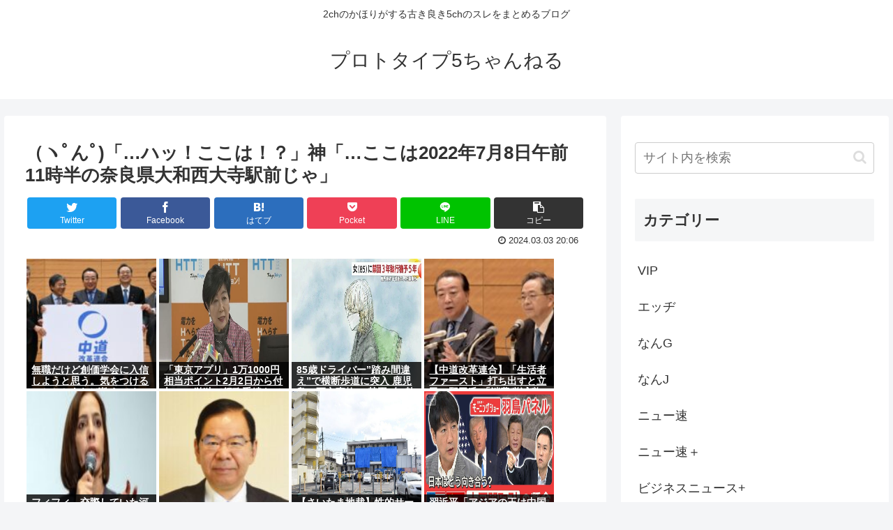

--- FILE ---
content_type: text/html; charset=utf-8
request_url: https://www.google.com/recaptcha/api2/aframe
body_size: 267
content:
<!DOCTYPE HTML><html><head><meta http-equiv="content-type" content="text/html; charset=UTF-8"></head><body><script nonce="-lyzQ6jDkVohnwzFmSG6sg">/** Anti-fraud and anti-abuse applications only. See google.com/recaptcha */ try{var clients={'sodar':'https://pagead2.googlesyndication.com/pagead/sodar?'};window.addEventListener("message",function(a){try{if(a.source===window.parent){var b=JSON.parse(a.data);var c=clients[b['id']];if(c){var d=document.createElement('img');d.src=c+b['params']+'&rc='+(localStorage.getItem("rc::a")?sessionStorage.getItem("rc::b"):"");window.document.body.appendChild(d);sessionStorage.setItem("rc::e",parseInt(sessionStorage.getItem("rc::e")||0)+1);localStorage.setItem("rc::h",'1768558310596');}}}catch(b){}});window.parent.postMessage("_grecaptcha_ready", "*");}catch(b){}</script></body></html>

--- FILE ---
content_type: text/javascript;charset=utf-8
request_url: https://rcm.shinobi.jp/r/c4c66301817c046aaffbc287d6f5fd1c
body_size: 13614
content:
if(! window.NT_RMD_AUD_ITEMS){window.NT_RMD_AUD_ITEMS = {};};(function(item){window.NT_RMD_AUD_ITEMS[item.source_key] = item;if(window.NT_RMD_AUD_CORE_ENGINE){window.NT_RMD_AUD_CORE_ENGINE.run();}})({"id":154036,"user_id":1710,"source_key":"c4c66301817c046aaffbc287d6f5fd1c","rss_feeds":[{"id":153480,"site_url":"https://kanedaiji.com","site_title":"お金は大事だよ速報","favicon":null},{"id":153481,"site_url":"https://csoku.com","site_title":"こみゅそく！","favicon":"https://csoku.com/wp-content/uploads/2021/04/cropped-android-chrome-512x512-1-32x32.png"},{"id":153373,"site_url":"https://tabekita.com","site_title":"食べて鍛える速報","favicon":null},{"id":153482,"site_url":"https://rekishinews.com","site_title":"軍事史ニュース","favicon":null},{"id":153483,"site_url":"https://pysoku.com","site_title":"パヨク速報","favicon":"https://pysoku.com/wp-content/uploads/2021/04/cropped-android-chrome-512x512-1-32x32.png"},{"id":153376,"site_url":"https://money774.com","site_title":"VIPなマネーリテラシー","favicon":null},{"id":153378,"site_url":"https://geek-mtm.com","site_title":"ギークなニュースのまとめ","favicon":null},{"id":153377,"site_url":"https://nerdsoku.com","site_title":"ナード速報","favicon":"https://nerdsoku.com/wp-content/uploads/2021/04/cropped-android-chrome-512x512-1-32x32.png"},{"id":116237,"site_url":"https://0matome.com/c/matome.html","site_title":"おまとめ : まとめ","favicon":"https://0matome.com/favicon.ico"},{"id":155947,"site_url":"https://nanjdesu.blog.jp/","site_title":"なんJなんです","favicon":"https://livedoor.blogimg.jp/massusuru-8vnjeryd/imgs/d/f/favicon.ico"},{"id":153299,"site_url":"https://joukyunews.com","site_title":"上級まとめサイト","favicon":"https://joukyunews.com/wp-content/uploads/2019/11/cropped-android-chrome-512x512-32x32.png"}],"html_template":null,"carousel_settings":null,"popup_settings":null,"recommends":[{"id":1944115187,"title":"mini難民、SE難民に朗報。iPhone 18には5.3インチでTouch IDのモデルが追加！！","rssid":153377,"url":"https://nerdsoku.com/archives/111069","images":["https://nerdsoku.com/wp-content/uploads/2026/01/o9vs2jzKZ8oH1768553249.jpg"],"defaultimage":null,"content":"1 : 2026/01/16(金) 15:26:05.90 ID:uInKQsbe0 https://taisy0.com/2026/01/16/219013.html 2 : 2026/01/16(金) 15:27:06.04 ID:uInKQsbe0 Apple初の折りたたみ式iPhoneとなる「iPhone Fold」は、生体認証としてFace IDではなく、Touch IDを搭載すると改めて報告しており、アルミとチタンを組み合わせた筐体を採用し、ディスプレイサイズはメインディスプレイが7.8インチ、カバーディスプレイが5.3インチになるとのこと。 3 : 2026/01/16(金) 15:28:55.99 ID:NFkWkM7C0 16eでええわ 4 : 2026/01/16(金) 15:29:18.99 ID:NevyMe/20 どうせクソ 高くなるでしょ 5 : 2026/01/16(金) 15:30:59.00 ID:nfFQOQee0 難民に対してこのスレタイはいかんでしょ 6 : 2026/01/16(金) 15:31:05.88 ID:f42zLg4i0 マジなら買うわ 140gなんだろうな？ 15 : 2026/01/16(金) 15:39:18.92 ID:FL/xwmMJ0 &gt;&gt;6 このサイズでチタン使って140gは無理じゃね 7 : 2026/01/16(金) 15:32:07.60 ID:f42zLg4i0 てかまたカメラセンサー進化なしかよ サムソンの2億画素にする話どこ行った 8 : 2026/01/16(金) 15:32:50.70 ID:3Ryt6RpP0 はいNGBeな 773287991 9 : 2026/01/16(金) 15:33:16.23 ID:DLI6rcQ10 よかったな！ 待ってた甲斐があったじゃん！ 10 : 2026/01/16(金) 15:33:46.83 ID:lD+1bNlU0 17eが出るとかいう噂ある 11 : 2026/01/16(金) 15:33:53.30 ID:XNgO7eBO0 touch idなら俺も機種編するわ 12 : 2026/01/16(金) 15:33:58.27 ID:1RlHbo460 Androidで出せよ model1Packetしかねーぞ 13 : 20","date":1768553251,"like":0,"rt":0,"hateb":0,"sitename":"ナード速報","subimage":null,"display_order":0},{"id":1944114685,"title":"ドムドムハンバーガー運営会社がMBO スガキヤ運営会社が資本参加","rssid":153483,"url":"https://pysoku.com/%e3%83%89%e3%83%a0%e3%83%89%e3%83%a0%e3%83%8f%e3%83%b3%e3%83%90%e3%83%bc%e3%82%ac%e3%83%bc%e9%81%8b%e5%96%b6%e4%bc%9a%e7%a4%be%e3%81%8cmbo-%e3%82%b9%e3%82%ac%e3%82%ad%e3%83%a4%e9%81%8b%e5%96%b6/","images":null,"defaultimage":null,"content":"1 : 2026/01/16(金) 17:09:39.20 ID:AijcbW/Z9 ※日本経済新聞 2026年1月16日 17:05 ハンバーガーチェーン「ドムドムハンバーガー」を運営するドムドムフードサービス（FS、 […]","date":1768552220,"like":0,"rt":0,"hateb":0,"sitename":"パヨク速報","subimage":"https://pysoku.com/wp-content/uploads/2026/01/Jy2TX9oTBf6p1768552219.jpg","display_order":0},{"id":1944114686,"title":"自民党は壊滅が確定で中革派政権が出来るけど、ネトウヨは最期に言い残したことあれば書いていけ","rssid":153483,"url":"https://pysoku.com/%e8%87%aa%e6%b0%91%e5%85%9a%e3%81%af%e5%a3%8a%e6%bb%85%e3%81%8c%e7%a2%ba%e5%ae%9a%e3%81%a7%e4%b8%ad%e9%9d%a9%e6%b4%be%e6%94%bf%e6%a8%a9%e3%81%8c%e5%87%ba%e6%9d%a5%e3%82%8b%e3%81%91%e3%81%a9%e3%80%81/","images":null,"defaultimage":null,"content":"1 : 2026/01/16(金) 17:23:49.12 ID:EKMTB2/R0 立憲民主党と公明党が合流し、「中道改革」なる新政党が誕生することになりました。これによって、それぞれの選挙区でどのような動きになるのか […]","date":1768552217,"like":0,"rt":0,"hateb":0,"sitename":"パヨク速報","subimage":"https://pysoku.com/wp-content/uploads/2026/01/RqJ39ya9zBRR1768552217.jpg","display_order":0},{"id":1944115188,"title":"【Wikipedia】アマゾン、Meta、マイクロソフトら5社と提携 AIのデータ活用で","rssid":153377,"url":"https://nerdsoku.com/archives/111066","images":["https://nerdsoku.com/wp-content/uploads/2026/01/k8ZPwO6tl27H1768550526.jpg"],"defaultimage":null,"content":"1 : 2026/01/16(金) 15:58:31.09 ID:soBX9rIZ9 オンライン百科事典「Wikipedia」を運営するウィキメディア財団は米国時間1月15日、データの利用をめぐって新たにAmazon、Meta、Microsoft、Mistral AI、Perplexityの5社と提携したと発表した。 同財団はすでにGoogleなど複数の企業と提携している。新たな5社を含む提携企業は「Wikimedia Enterprise」サービスを通じてAPIにアクセスし、Wikipediaのデータを商業利用できる。 財団は発表の中で、「AI時代において、人間が作成し編集したWikipediaの知識は、かつてないほど価値が高まっている」と述べ、「その知識は生成AIチャットボット、検索エンジン、音声アシスタントなどの原動力となっている」と強調した。 無料のサービスであるWikipediaは、世界中にいるボランティア編集者のネットワークと寄付によって成り立っている。しかし、財団によるとAIの普及やソーシャルメディア人気の高まりにより、2025年には人間によるページビュー（PV）が8％減少しており、編集者や寄付の減少が懸念されている。 財団は2025年11月、AI企業に対し、AIモデルのトレーニングを目的としたデータ収集（スクレイピング）を停止し、有料APIを利用するよう呼びかけていた。 [CNET Japan] 2026/1/16(金) 8:30 https://news.yahoo.co.jp/articles/01e43943f1d3fa7ebede0c4e1cbbebba48b56192 ※合わせてどうぞ※ Wikipediaが25周年　世界6500万記事、ボランティアが繋いだ「人類の知」の四半世紀 https://news.yahoo.co.jp/articles/9876a7836132cf27763e7db72b2a2e3479d7c669 3 : 2026/01/16(金) 15:59:19.70 ID:6E68sJ4h0 突然ですが占ってもいいですか？ 4 : 2026/01/16(金) 15:59:30.78 ID:/TJjak3M0 もう寄付は必要ないね？ ポップアップ出さないでね 7 : 2026/01/16(金) 16:00:22.07 ID","date":1768550528,"like":0,"rt":0,"hateb":0,"sitename":"ナード速報","subimage":null,"display_order":0},{"id":1944109683,"title":"【高市警察】 女性のおぱーいを揉みしだいた として逮捕され6日間勾留されていた男性。 誤認逮捕と判明。 新潟県警が謝罪","rssid":153481,"url":"https://csoku.com/%e3%80%90%e9%ab%98%e5%b8%82%e8%ad%a6%e5%af%9f%e3%80%91-%e5%a5%b3%e6%80%a7%e3%81%ae%e3%81%8a%e3%81%b1%e3%83%bc%e3%81%84%e3%82%92%e6%8f%89%e3%81%bf%e3%81%97%e3%81%a0%e3%81%84%e3%81%9f-%e3%81%a8%e3%81%97/","images":["https://csoku.com/wp-content/uploads/2026/01/bqR9tphPKNZS1768550416.jpg"],"defaultimage":null,"content":"1 : 2026/01/16(金) 16:42:08.13 ● BE:485983549-PLT(13347) 新潟県警、誤認逮捕で6日間勾留　犯行現場近くにいなかったと判明 杉浦達朗 2026/1/16 16:20有料記事 https://www.asahi.com/sp/articles/ASV1J24BCV1JUOHB005M.html 2 : 2026/01/16(金) 16:42:15.06 BE:485983549-PLT(12347) 新潟県警は16日、昨年12月に長岡署が不同意わいせつ容疑で逮捕した30代男性について、誤認逮捕だったと発表した。男性が犯行時間帯に長岡市の現場近くにいなかったことが判明したといい、同署幹部が男性や勤務先などに謝罪した。 県警によると、昨年10月夜に同市の歩道で30代女性が男に胸を触られる事件があった。捜査によって男性が容疑者として浮上したため、12月9日に任意で事情を聴いたところ、「思い出せない」としながらも犯行を認めたため逮捕したという。 逮捕後からは容疑を否認し、15日に準抗告によって釈放された。その後男性は「当日は別の場所にいた」と主張し、説明した場所の防犯カメラを調べたところ、犯行時間帯に遠隔地にいたことがわかったという。男性は1月9日付で不起訴処分となった。 3 : 2026/01/16(金) 16:44:08.93 ID:1TgXx9gfM 思い出せないのに 犯行を認めた？ 31 : 2026/01/16(金) 16:54:07.41 ID:76+8wrF+d &gt;&gt;3 脅して強要したんだろ 5 : 2026/01/16(金) 16:45:19.45 ID:JnT6fwgZ0 なぜ認める 否認して黙秘でいいだろ 8 : 2026/01/16(金) 16:46:21.67 ID:GfgAso0h0 &gt;&gt;5 認めたら家に返してやるとか言われるんだよ 9 : 2026/01/16(金) 16:46:25.47 ID:0emCj+kG0 &gt;&gt;5 おまえ警察をなんだと思ってるんだ？ 11 : 2026/01/16(金) 16:47:04.00 ID:cuI4nl5s0 &gt;&gt;9 ほんこれ密室で何されるかわからんで 20 : 2026/01/16(金) 16:49:53.76 ","date":1768550417,"like":0,"rt":0,"hateb":0,"sitename":"こみゅそく！","subimage":null,"display_order":0},{"id":1944114687,"title":"【香川】尿を混入した飲料水を女性に飲ませたか 29歳の男を暴行の疑いで逮捕 高松市","rssid":153483,"url":"https://pysoku.com/%e3%80%90%e9%a6%99%e5%b7%9d%e3%80%91%e5%b0%bf%e3%82%92%e6%b7%b7%e5%85%a5%e3%81%97%e3%81%9f%e9%a3%b2%e6%96%99%e6%b0%b4%e3%82%92%e5%a5%b3%e6%80%a7%e3%81%ab%e9%a3%b2%e3%81%be%e3%81%9b%e3%81%9f%e3%81%8b-2/","images":null,"defaultimage":null,"content":"1 : 2026/01/16 15:38:33 ??? https://news.yahoo.co.jp/articles/96a42a841c9a85f9b830a1f86b758d279f77dc99 3 : 202 […]","date":1768549615,"like":0,"rt":0,"hateb":0,"sitename":"パヨク速報","subimage":"https://pysoku.com/wp-content/uploads/2026/01/OJp80JvRyKeP1768549615.jpg","display_order":0},{"id":1944114688,"title":"デリヘル嬢、金を出せと襲ってきた強盗をナイフで刺し死なす 過剰防衛で懲役4年の判決","rssid":153483,"url":"https://pysoku.com/%e3%83%87%e3%83%aa%e3%83%98%e3%83%ab%e5%ac%a2%e3%80%81%e9%87%91%e3%82%92%e5%87%ba%e3%81%9b%e3%81%a8%e8%a5%b2%e3%81%a3%e3%81%a6%e3%81%8d%e3%81%9f%e5%bc%b7%e7%9b%97%e3%82%92%e3%83%8a%e3%82%a4%e3%83%95/","images":null,"defaultimage":null,"content":"1 : 2026/01/16(金) 16:16:00.76 ID:Y/4m8hd10 埼玉県所沢市のマンションで2024年12月、男性＝当時（25）＝を刃物で刺して死亡させたとして、傷害致死などの罪に問われた、住居職業不 […]","date":1768549586,"like":0,"rt":0,"hateb":0,"sitename":"パヨク速報","subimage":"https://pysoku.com/wp-content/uploads/2026/01/vZ6kbM5wECyI1768549584.jpg","display_order":0},{"id":1944109684,"title":"【おぢ】中道改革連合=中革連で騒いでる人たちの年齢バレる","rssid":153481,"url":"https://csoku.com/%e3%80%90%e3%81%8a%e3%81%a2%e3%80%91%e4%b8%ad%e9%81%93%e6%94%b9%e9%9d%a9%e9%80%a3%e5%90%88%e4%b8%ad%e9%9d%a9%e9%80%a3%e3%81%a7%e9%a8%92%e3%81%84%e3%81%a7%e3%82%8b%e4%ba%ba%e3%81%9f%e3%81%a1%e3%81%ae/","images":["https://csoku.com/wp-content/uploads/2026/01/RbB5QGzoyNRW1768547900.jpg"],"defaultimage":null,"content":"1 : 2026/01/16(金) 09:15:08.61 ID:7nleIojI0 立憲民主党と公明党の新党名は「中道改革連合」で方針固まる https://news.tv-asahi.co.jp/breaking_news/ 2 : 2026/01/16(金) 09:17:00.53 ID:g07a8GuJ0 中道改革連合だったら、中改連だろ ・　・　・　　・　　・・ 中道改革連合　中道改革連合 バランスを考えろ 6 : 2026/01/16(金) 09:24:11.98 ID:/l+LCHUi0 &gt;&gt;2 道革合だろ 19 : 2026/01/16(金) 12:15:22.78 ID:anEBToYx0 &gt;&gt;2 中改連は語呂が悪いし発音してて気持ち悪い 5 : 2026/01/16(金) 09:22:45.18 ID:sqT0AIlJ0 ネトウヨと統一信者って平均年齢74才なんだよね 16 : 2026/01/16(金) 10:10:52.89 ID:hr1xqWFE0 &gt;&gt;5 それ死にかけ寸前の共産支持者w 7 : 2026/01/16(金) 09:24:52.82 ID:yAXEBWum0 ウヨ(5ｃｈのやつは)もアカもジジイなんだから 別にいいだろ 8 : 2026/01/16(金) 09:25:37.03 ID:Jm/1iCIe0 &gt;&gt;1 バレると何かあるん？ 9 : 2026/01/16(金) 09:26:10.28 ID:j/skDiZQ0 中核派なんて若者走らんやろ 10 : 2026/01/16(金) 09:27:44.45 ID:gwNRGhm90 中道って何？ 20 : 2026/01/16(金) 12:30:37.19 ID:FGyFNEJT0 &gt;&gt;10 昔そんな名前の高級カセットデッキを作っているメーカーがなかったっけ？ 11 : 2026/01/16(金) 09:31:32.78 ID:zB61BwfEr やたらと新進党って言うやつも大概やで 30年前の政党だぞ 14 : 2026/01/16(金) 09:51:03.61 ID:uWKsB2rz0 &gt;&gt;11 新生党とはどーゆう関係だっけ？ 12 : 2026/01/16(金) 09:41:05.18 ID:iQXx","date":1768547901,"like":0,"rt":0,"hateb":0,"sitename":"こみゅそく！","subimage":null,"display_order":0},{"id":1944104244,"title":"本日のYahoo知恵袋一位の質問、ヤバい…   ","rssid":153377,"url":"https://nerdsoku.com/archives/111063","images":["https://nerdsoku.com/wp-content/uploads/2026/01/aS8GwUXASb6K1768547760.jpg","https://nerdsoku.com/wp-content/uploads/2026/01/QMTDyIdJI9vV1768547763.jpg","https://nerdsoku.com/wp-content/uploads/2026/01/tY0delK1DNTp1768547767.jpg","https://s.wordpress.com/mshots/v1/https%3A%2F%2F5ch.net%2F?w=160&h=90"],"defaultimage":null,"content":"1 : 2026/01/16(金) 16:02:37.69 ID:vex64CM60 Just a moment... 5ch.net 2 : 2026/01/16(金) 16:03:26.44 ID:vex64CM60 終わりだよこの国 4 : 2026/01/16(金) 16:04:49.64 ID:NpWPPpY90 &gt;&gt;2 Yahoo!知恵遅れは20年前からこんな感じだろｗ 3 : 2026/01/16(金) 16:04:43.02 ID:DTHc0ohb0 知恵袋より AIに相談したほうがよくね？ 5 : 2026/01/16(金) 16:05:01.53 ID:Jk3/x57/0 報道されてるけど… 6 : 2026/01/16(金) 16:05:01.63 ID:6aK6vOtb0 意味のない回答だよ 7 : 2026/01/16(金) 16:05:02.71 ID:KqkrFbljd やってたっけ？ 電車が止まったとかトンキンのクソローカルニュースを延々とやってるから尺がないんだろ人のせいにするなよ 8 : 2026/01/16(金) 16:05:03.55 ID:ocuFuDkU0 いや報道されてましたやん 9 : 2026/01/16(金) 16:05:28.72 ID:s2vHWXsbM アホー知恵遅れ 10 : 2026/01/16(金) 16:06:10.85 ID:kK1JApOkM そんな見たいか？ 12 : 2026/01/16(金) 16:08:12.04 ID:cBcL0r7NH 普通にテレビでやってたけどどこでニュースにしないって 言っるてるの？ 13 : 2026/01/16(金) 16:08:23.32 ID:nhx9nwA20 報道されてないのにどうやって『メローニ来日』を知ったんだよwww 14 : 2026/01/16(金) 16:08:46.88 ID:0MfPp++g0 メローニって誰や 15 : 2026/01/16(金) 16:08:50.64 ID:+XIurPhb0 マジで、、、ヤバい、、、どうなってるんでしょうね、、、この国。。。 16 : 2026/01/16(金) 16:09:07.46 ID:Yw3m3PV00 ちゃんとやってたよ トカゲとのハグもやってた メローニの声が思ってたんとちゃ","date":1768547768,"like":0,"rt":0,"hateb":0,"sitename":"ナード速報","subimage":null,"display_order":0},{"id":1944103807,"title":"竹田恒泰氏「立憲民主が『中道』だとは笑わせる。彼らは完全な…」別の新党名も提案","rssid":153483,"url":"https://pysoku.com/%e7%ab%b9%e7%94%b0%e6%81%92%e6%b3%b0%e6%b0%8f%e3%80%8c%e7%ab%8b%e6%86%b2%e6%b0%91%e4%b8%bb%e3%81%8c%e3%80%8e%e4%b8%ad%e9%81%93%e3%80%8f%e3%81%a0%e3%81%a8%e3%81%af%e7%ac%91%e3%82%8f%e3%81%9b%e3%82%8b/","images":null,"defaultimage":null,"content":"1 : 2026/01/16(金) 15:48:47.28 ID:6UM2phbt9 明治天皇の玄孫（やしゃご）で作家の竹田恒泰氏が16日、自身のX（旧ツイッター）を更新。立憲民主党と公明党による新党結成に私見をつづった […]","date":1768547713,"like":0,"rt":0,"hateb":0,"sitename":"パヨク速報","subimage":"https://pysoku.com/wp-content/uploads/2026/01/H0maxRxvKWD31768547712.jpg","display_order":0},{"id":1944104505,"title":"ただのアホ「ヤクザは反グレから街を守ってる！」警察「ヤクザが反グレと連んでるから潰します」","rssid":153299,"url":"https://joukyunews.com/573033/","images":null,"defaultimage":null,"content":"1 名前:一般よりも上級の名無しさん 投稿日時:2026/01/16(金) 10:04:31.60 ID:ASaLxNAd0 指定暴力団の中枢組織が「匿名・流動型犯罪グループ（匿流）」とつながり、様々な犯罪に関わっている […]","date":1768546090,"like":0,"rt":0,"hateb":0,"sitename":"上級まとめサイト","subimage":"https://joukyunews.com/wp-content/uploads/2026/01/nlNsYZrOgTT71768546089.jpg","display_order":0},{"id":1944110161,"title":"【悲報】熊本大学、偏差値45まで落ちてしまう…","rssid":116237,"url":"https://0matome.com/p/pab45ca6fd631d414bb1e0f0ee1df41a9.html","images":["http://matomebae.up.seesaa.net/image/gakkari_tameiki_man.png"],"defaultimage":null,"content":"【悲報】熊本大学、偏差値45まで落ちてしまう… まとめ映ぇぇ","date":1768545470,"like":0,"rt":0,"hateb":0,"sitename":"おまとめ : まとめ","subimage":null,"display_order":0},{"id":1944099232,"title":"(ヽ´ん`)「ヤンキー 根は良い人ばかり。良い人だから群れられる」","rssid":153481,"url":"https://csoku.com/%e3%83%bd%e3%82%93%e3%80%8c%e3%83%a4%e3%83%b3%e3%82%ad%e3%83%bc-%e6%a0%b9%e3%81%af%e8%89%af%e3%81%84%e4%ba%ba%e3%81%b0%e3%81%8b%e3%82%8a%e3%80%82%e8%89%af%e3%81%84%e4%ba%ba%e3%81%a0%e3%81%8b/","images":["https://csoku.com/wp-content/uploads/2026/01/4qhjVpGKc3dT1768545133.jpg"],"defaultimage":null,"content":"1 : 2026/01/16(金) 14:57:50.23 ID:INq1+5MDM 兄のDVで家に居場所なく弟は少年院へ　非行当事者きょうだいの苦悩 https://mainichi.jp/articles/20251204/k00/00m/040/313000c 3 : 2026/01/16(金) 14:59:13.55 ID:v5kjhkA70 個人では良い人だけど 群れたら気が大きくなるからな 8 : 2026/01/16(金) 15:02:00.65 ID:VLKtwJgM0 &gt;&gt;3 1人では小物クズ人間だけど集まると極悪人集団になる 6 : 2026/01/16(金) 15:00:15.44 ID:nVFnqw/ZH 若い時のやんちゃ自慢してそう 7 : 2026/01/16(金) 15:00:33.20 ID:Zu91S/jK0 仲間が困ってたら身を切って助けるのかと思いきやハブにして終わりという 情に厚いようで薄情というパターンを幾度となく見てきた 本当になんとなくで繋がってる奴らなんだなぁと思った記憶 9 : 2026/01/16(金) 15:02:22.99 ID:XtnviX1na 群れるのは動物の本能的に群れてるから 性格は関係ないよ 10 : 2026/01/16(金) 15:03:05.23 ID:GJ41Oboy0 基本クズだよ 大人になる前に始末した方がいいのばかり 12 : 2026/01/16(金) 15:03:45.98 ID:erW+JQoq0 寂しがりやなんだよな 14 : 2026/01/16(金) 15:03:53.53 ID:zvGV3t4g0 まんまん みたいな友達も彼女もいないチー牛弱男が一番悪いやつ 15 : 2026/01/16(金) 15:04:19.05 ID:AtlHawys0 なんでネトウヨ(ヽ´ん`)は同じスレを何度もたてるの？ 16 : 2026/01/16(金) 15:04:32.47 ID:yg1T0Y2p0 不良やってたからわかるんだけど、同調してる間だけは本当に居心地がいいのよ 笑いのノリ、敵が共通、上下関係が分かりやすい 仲間や家族みたいな言葉を多用するし、内輪にいる間だけは優しい感じで これで絆があるように錯覚しやすい 17 : 2026/01/16(金) 15:05:20.","date":1768545134,"like":0,"rt":0,"hateb":0,"sitename":"こみゅそく！","subimage":null,"display_order":0},{"id":1944104245,"title":"オーストラリア、子どものSNS禁止で470万アカウントを削除","rssid":153377,"url":"https://nerdsoku.com/archives/111058","images":["https://article-image-ix.nikkei.com/https%3A%2F%2Fimgix-proxy.n8s.jp%2FDSXZQO2483128016012026000000-1.jpg?auto=format&bg=FFFF&crop=focalpoint&fit=crop&fp-x=0.65&fp-y=0.21&h=630&w=1200&s=e137ba9a091c3db809677dccac3357db","https://nerdsoku.com/wp-content/uploads/2026/01/8Ni6LGoaHVeb1768545126.jpg"],"defaultimage":null,"content":"1 : 2026/01/16(金) 11:33:47.66 ID:cPIeBKQS0 オーストラリア政府は16日、2025年12月10日に施行した子どものSNS禁止法をめぐり、対象となった10のサービスで計470万アカウントが削除されたと公表した。すべての運営企業が法律を順守しているとの見解を示した。 アルバニージー首相は同日の記者会見で「夏休みのいま、子どもたちは本を読んだり、家族や友人と会ったりしてこれまでと違う過ごし方をしている」と強調した。 オーストラリア、子どものSNS禁止で470万アカウント削除 - 日本経済新聞 【シドニー=今橋瑠璃華】オーストラリア政府は16日、2025年12月10日に施行した子どものSNS禁止法をめぐり、対象となった10のサービスで計470万アカウントが削除されたと公表した。すべての運営企業が法律を順守しているとの見解を示した。アルバニージー首相は同日の記者会見で「夏休みのいま、子どもたちは本を読んだり、家... www.nikkei.com 2 : 2026/01/16(金) 11:35:05.84 ID:z71GQ/6/0 まあいいじゃんそういうの 3 : 2026/01/16(金) 11:35:42.23 ID:CefapePC0 未来は明るい 4 : 2026/01/16(金) 11:37:47.74 ID:+E2LwwRpM ネットID制にでもしないと抜け道あって意味なさそうだけど 5 : 2026/01/16(金) 11:38:10.66 ID:7BzgQgSo0 絶対その方がいいと思う なんなら大人も少数の識者以外は使えなくした方がいい チョコプラは素人はSNS使うなと言ったが、発信する情報に価値がある識者以外はログしかできないシステムにするべき 6 : 2026/01/16(金) 11:38:17.92 ID:QPAD8aRg0 NY市といい社会実験が流行ってるのか… 健全化するのかアングラ化するのかどっちなん 7 : 2026/01/16(金) 11:41:50.93 ID:vcdBSwEmH 日本も見習え 8 : 2026/01/16(金) 11:42:24.59 ID:HUE27hKG0 日本も早くやれ 9 : 2026/01/16(金) 11:43:00.41 ID:WmTa6MAu0 日本「政府がネット工作","date":1768545128,"like":0,"rt":0,"hateb":0,"sitename":"ナード速報","subimage":null,"display_order":0},{"id":1944103808,"title":"飲料水のペットボトルに尿を混ぜ入れ20代女性に飲ませた疑いで男（29）を逮捕【香川】","rssid":153483,"url":"https://pysoku.com/%e9%a3%b2%e6%96%99%e6%b0%b4%e3%81%ae%e3%83%9a%e3%83%83%e3%83%88%e3%83%9c%e3%83%88%e3%83%ab%e3%81%ab%e5%b0%bf%e3%82%92%e6%b7%b7%e3%81%9c%e5%85%a5%e3%82%8c20%e4%bb%a3%e5%a5%b3%e6%80%a7%e3%81%ab%e9%a3%b2/","images":null,"defaultimage":null,"content":"1 : 2026/01/16(金) 15:14:47.11 ID:AijcbW/Z9 飲料水のペットボトルに尿を混ぜ入れ20代女性に飲ませた疑いで男（29）を逮捕【香川】 – ライブドアニュース:RSK山陽放 […]","date":1768545052,"like":0,"rt":0,"hateb":0,"sitename":"パヨク速報","subimage":"https://pysoku.com/wp-content/uploads/2026/01/I8TeJuwkDgoJ1768545052.jpg","display_order":0},{"id":1944103809,"title":"公明・斉藤「中道とは左右の間ではなく、大きく包み込む包摂主義」←何が？大作の御心がってこと？","rssid":153483,"url":"https://pysoku.com/%e5%85%ac%e6%98%8e%e3%83%bb%e6%96%89%e8%97%a4%e3%80%8c%e4%b8%ad%e9%81%93%e3%81%a8%e3%81%af%e5%b7%a6%e5%8f%b3%e3%81%ae%e9%96%93%e3%81%a7%e3%81%af%e3%81%aa%e3%81%8f%e3%80%81%e5%a4%a7%e3%81%8d%e3%81%8f/","images":null,"defaultimage":null,"content":"1 : 2026/01/16(金) 15:06:28.19 ID:WsZQhWIC0 「中道とは何か？」問われた立憲・野田代表と公明・斉藤代表それぞれの答えは？ 「中道勢力」結集目指し新党結成で合意（ABEMA TIME […]","date":1768545050,"like":0,"rt":0,"hateb":0,"sitename":"パヨク速報","subimage":"https://pysoku.com/wp-content/uploads/2026/01/roiBMh2AuyAT1768545049.jpg","display_order":0},{"id":1944110160,"title":"【衝撃】アメリカ、『この75カ国』からの入国を禁止するwww","rssid":116237,"url":"https://0matome.com/p/pac242abda641795d329ec49de729e078.html","images":["https://livedoor.blogimg.jp/alienty-pokemon/imgs/b/0/b0e5e889-s.png"],"defaultimage":null,"content":"【衝撃】アメリカ、『この75カ国』からの入国を禁止するwww NEWSぽけまとめーる","date":1768543792,"like":0,"rt":0,"hateb":0,"sitename":"おまとめ : まとめ","subimage":null,"display_order":0},{"id":1944110147,"title":"危険で給料高い仕事やりたいんやが","rssid":116237,"url":"https://0matome.com/p/p1eac43c973b2e8ca4fc56f8027b44361.html","images":null,"defaultimage":null,"content":"危険で給料高い仕事やりたいんやが VIPワイドガイド","date":1768543310,"like":0,"rt":0,"hateb":0,"sitename":"おまとめ : まとめ","subimage":"https://0matome.com/img/og_image.png","display_order":0},{"id":1944099233,"title":"ウズベキスタン、8親等以内の結婚を禁止へ 日本「4親等離れてれば近親婚OK！」","rssid":153481,"url":"https://csoku.com/%e3%82%a6%e3%82%ba%e3%83%99%e3%82%ad%e3%82%b9%e3%82%bf%e3%83%b3%e3%80%818%e8%a6%aa%e7%ad%89%e4%bb%a5%e5%86%85%e3%81%ae%e7%b5%90%e5%a9%9a%e3%82%92%e7%a6%81%e6%ad%a2%e3%81%b8-%e6%97%a5%e6%9c%ac%e3%80%8c/","images":["https://csoku.com/wp-content/uploads/2026/01/VYY6WAWsWbQd1768543284.jpg"],"defaultimage":null,"content":"1 : 2026/01/16(金) 12:35:32.56 ID:al15KRI50 「おい・めいとの結婚はダメ」　ウズベキスタン政府、8親等以内の結婚を禁止（朝鮮日報日本語版） https://news.yahoo.co.jp/articles/60be59488191f7fe16ead59741f599fd8eda5c53 ウズベキスタン政府が、血族間での結婚に関する規制を大幅に強化した。近親婚が多く、遺伝子変異の問題が深刻だったからだ。 タイムズ・オブ・セントラルアジア（TCA）などが1日、報じた。それによると、ウズベキスタンの法務省は、おじとめい、おばとおい、さらに8親等以内で祖先から数えて同じ世代に当たる男女の結婚など、比較的遠い血族同士の結婚も禁止する法律を制定した。 ウズベキスタンの従来の家族法では、直系尊属あるいは実のきょうだい・異母きょうだい間の結婚、養父・養母と養子の結婚だけが禁止されていた。新しい法律によって、近親婚の規制範囲が拡大された。 新しい法律によると、この規定に違反すれば罰金刑あるいは最大2年の労働教化刑に処せられる可能性がある。 このような措置が取られたのは、ウズベキスタン国営の「先端技術研究所（CAT）」が最近発表した新たな報告書がきっかけだった。報告書には「ウズベキスタン人の間で、近親婚によって数十件の新たな遺伝子変異が確認された」との内容が盛り込まれている。 CATの研究陣は、検査対象の児童の半数はすでに変異遺伝子を保有しており、全体の約86％の児童から少なくとも一つ以上の遺伝子異常が見つかったと明らかにした。この数値は国際平均の2倍に達する。 CATの研究陣は「ウズベキスタンの一部地域では、結婚全体の約4分の1が近親婚となっており、遺伝子変異が容易に発生する」として、遺伝子変異の原因が近親婚にあると指摘。さらに「こうした遺伝子変異は遺伝性疾患だけでなく、糖尿病や心血管疾患、がんの発症リスクも高めることになる」と警告した。 キム・ガヨン記者 2 : 2026/01/16(金) 12:36:54.86 ID:j9p6UhVr0 8て調べんのも結構大変やろ 3 : 2026/01/16(金) 12:37:58.35 ID:tltV9tgF0 &gt;&gt;2 戸籍法があるのでは 23 : 2026/01/16(金) 13:15:","date":1768543285,"like":0,"rt":0,"hateb":0,"sitename":"こみゅそく！","subimage":null,"display_order":0},{"id":1944104246,"title":"イラン「インターネットはあと2カ月禁止な」","rssid":153377,"url":"https://nerdsoku.com/archives/111055","images":["https://nerdsoku.com/wp-content/uploads/2026/01/QUrgavzRGexM1768543273.jpg","https://s.wordpress.com/mshots/v1/https%3A%2F%2Fgreta.5ch.net%2F?w=160&h=90"],"defaultimage":null,"content":"1 : 2026/01/16(金) 12:54:13.13 ID:1I5Qtvqb0 別の理由で暴動が発生しそう Just a moment... greta.5ch.net 2 : 2026/01/16(金) 12:54:40.23 ID:scIOlb6Cd どうやってシコんの？ 3 : 2026/01/16(金) 12:54:59.98 ID:JdSMrsRP0 企業はFAXでやり取りするのか？ 4 : 2026/01/16(金) 12:55:21.88 ID:3v1dwX2e0 護憲派リベラル理想の国家がこれ 5 : 2026/01/16(金) 12:55:25.39 ID:tltV9tgF0 （ヽ`ん´）ぼくのちんちんが暴動しそうです 6 : 2026/01/16(金) 12:55:46.58 ID:5yhpYf7g0 その間イランのプロバイダーは何してんの 7 : 2026/01/16(金) 12:55:55.15 ID:PLuNbSo90 自由より信仰を選ぶのか それを選ぶのも自由である 8 : 2026/01/16(金) 12:56:06.89 ID:8hhPGmDe0 眼鏡をかけるのは頭よく見えるっぽいから近視の流れか 9 : 2026/01/16(金) 12:56:32.83 ID:6p9nkjnfd スパイ摘発のためだぞ 10 : 2026/01/16(金) 12:56:40.01 ID:XHj4zRNw0 エ口コンテンツをストリーミングに頼らずローカルに保存することの重要性が証明されてしまったな 11 : 2026/01/16(金) 12:56:51.73 ID:TTkFR9ROM CIAモサド「ショート動画見たいなぁ⋯ポチッ」 12 : 2026/01/16(金) 12:56:59.05 ID:6L+NkboIH もう嫌儲できないねぇ 13 : 2026/01/16(金) 12:57:49.68 ID:a+xIVoqg0 より暴動激しくなるよな 14 : 2026/01/16(金) 12:58:05.89 ID:aQp/EtMH0 エ口画像検索できねえじゃん！ 15 : 2026/01/16(金) 12:59:03.60 ID:WDpK0Gn10 なんで禁止してんの？ 21 : 2026/01/16(金) 13:25:35.32 ID:3bQ","date":1768543275,"like":0,"rt":0,"hateb":0,"sitename":"ナード速報","subimage":null,"display_order":0},{"id":1944104506,"title":"絞首刑は残虐「犬や猫にも劣る扱い」死刑囚3人が執行義務なし求めた訴訟、大阪地裁が却下","rssid":153299,"url":"https://joukyunews.com/573030/","images":null,"defaultimage":null,"content":"1 名前:一般よりも上級の名無しさん 投稿日時:2026/01/16(金) 14:47:41.51 ID:I1jAwsU69 絞首刑は残虐な刑にあたるとして、死刑囚3人が「刑の執行を受ける義務がないこと」の確認などを求め […]","date":1768543257,"like":0,"rt":0,"hateb":0,"sitename":"上級まとめサイト","subimage":"https://joukyunews.com/wp-content/uploads/2026/01/3m5V97e2SmXB1768543256.jpg","display_order":0},{"id":1944104507,"title":"『社会人の学び直し』で意外にも「芸術大学」が人気に","rssid":153299,"url":"https://joukyunews.com/573027/","images":null,"defaultimage":null,"content":"1 名前:一般よりも上級の名無しさん 投稿日時:2026/01/16(金) 09:54:12.79 ID:6iZXHqTd0 なぜ社会人が「芸術大学」を目指すのか？削除されてきた“分からない”がAI時代の武器になるhtt […]","date":1768543253,"like":0,"rt":0,"hateb":0,"sitename":"上級まとめサイト","subimage":"https://joukyunews.com/wp-content/uploads/2026/01/RORYIrofwL3D1768543252.jpg","display_order":0},{"id":1944104508,"title":"自民には入れたくない！←わかる だから中革に投票！←？","rssid":153299,"url":"https://joukyunews.com/573024/","images":null,"defaultimage":null,"content":"1 名前:一般よりも上級の名無しさん 投稿日時:2026/01/16(金) 12:42:13.942 ID:XwF/rtZ00 そうはならんやろ！ 2 名前:一般よりも上級の名無しさん 投稿日時:2026/01/16(金 […]","date":1768543250,"like":0,"rt":0,"hateb":0,"sitename":"上級まとめサイト","subimage":"https://joukyunews.com/wp-content/uploads/2026/01/NDGE3ccvv6dG1768543249.jpg","display_order":0},{"id":1944110151,"title":"【唖然】あの美人巨胸容疑者がYouTubeデビューしていたwww(※画像あり)　","rssid":116237,"url":"https://0matome.com/p/pee5a51b25966d7c8affa0fa8e167339c.html","images":["https://livedoor.blogimg.jp/worldfusigi/imgs/6/1/6105a17d.jpg"],"defaultimage":null,"content":"【唖然】あの美人巨胸容疑者がYouTubeデビューしていたwww(※画像あり)　 不思議.net - 5ch(2ch)まとめサイト","date":1768542594,"like":0,"rt":0,"hateb":0,"sitename":"おまとめ : まとめ","subimage":null,"display_order":0}],"name":"joukyu2以降-img","note":"","line":"0","sort_type":"published_date","limit":24,"template":"image-frame","theme":"","title_color":"","title_bg_color":"","article_text_color":"","article_bg_color":"","border_color":"","border_width":0,"border_radius":0,"count_color":"","count_bg_color":"","article_size":1,"image_size":{"article_image_size":"1","article_image_vertical_size":"1"},"display_adjustment":{"display_adjustment":"default","display_adjustment_size":0,"display_vertical_size":0},"target_blank":1,"display_publishdate":0,"display_share":1,"display_content":1,"admaxlite":0,"sensitive_judge":100,"sensitive_at":1637717725000,"created_at":1618580211000,"updated_at":1768557601000,"use_display_priority":false,"hide_future_article":false,"article_take_days":1,"theme_id":0,"title_bg_opacity":"1","count_bg_opacity":"1","article_vertical_size":1,"display_effect":"","font_size":"large","icon_show":false,"icon_url":null,"favicon_show":false,"ranking_show":false,"new_show":false,"new_time":1440,"title_show":"title","title_count":0,"margin_top":2,"margin_bottom":2,"margin_left":2,"margin_right":2,"display_publishtime":false,"rss_image_only":false,"new_color":"#ff0000","min_article_width":150,"date_color":"","col_size":4,"user_life":387791403,"use_ssl":false,"mouse_over":false,"version":2.0});

--- FILE ---
content_type: text/javascript;charset=utf-8
request_url: https://rcm.shinobi.jp/r/892f3616eab605c5120e2fb1be6ba96f
body_size: 7589
content:
if(! window.NT_RMD_AUD_ITEMS){window.NT_RMD_AUD_ITEMS = {};};(function(item){window.NT_RMD_AUD_ITEMS[item.source_key] = item;if(window.NT_RMD_AUD_CORE_ENGINE){window.NT_RMD_AUD_CORE_ENGINE.run();}})({"id":145640,"user_id":1710,"source_key":"892f3616eab605c5120e2fb1be6ba96f","rss_feeds":[{"id":115973,"site_url":"https://0matome.com/c/showbiz.html","site_title":"おまとめ : 芸能","favicon":"https://0matome.com/favicon.ico"},{"id":116237,"site_url":"https://0matome.com/c/matome.html","site_title":"おまとめ : まとめ","favicon":"https://0matome.com/favicon.ico"},{"id":159309,"site_url":"https://kitaaa.net/","site_title":"キター(ﾟ∀ﾟ)ー！アンテナ - 総合 -","favicon":"https://kitaaa.net/favicon.png?0322-3"}],"html_template":null,"carousel_settings":null,"popup_settings":null,"recommends":[{"id":1930401796,"title":"AV女優の実名が漏れない理由","rssid":159309,"url":"https://netizen-voice.blog.jp/archives/45938437.html","images":null,"defaultimage":null,"content":"https://netizen-voice.blog.jp/archives/45938437.html","date":1788246000,"like":0,"rt":0,"hateb":0,"sitename":"キター(ﾟ∀ﾟ)ー！アンテナ - 総合 -","subimage":null,"display_order":0},{"id":1944120105,"title":"中国メディア、立憲・公明新党合意を速報。中国に気に入れられている模様","rssid":159309,"url":"https://kitaaa.net/?mode=ct_view&ct_no=777&ct_sort=0&ano=15965501","images":null,"defaultimage":null,"content":"","date":1768556789,"like":0,"rt":0,"hateb":0,"sitename":"キター(ﾟ∀ﾟ)ー！アンテナ - 総合 -","subimage":"https://ik1-439-51873.vs.sakura.ne.jp/image_kitaaa/20260116/202601160610149463e891-s.png","display_order":0},{"id":1944120106,"title":"踏切待ちの男子小学生が被害　「指と爪の間」に中年男が自分の指を差し込んだか　枚方市","rssid":159309,"url":"https://kitaaa.net/?mode=ct_view&ct_no=777&ct_sort=0&ano=15965341","images":null,"defaultimage":null,"content":"","date":1768556788,"like":0,"rt":0,"hateb":0,"sitename":"キター(ﾟ∀ﾟ)ー！アンテナ - 総合 -","subimage":"https://ik1-439-51873.vs.sakura.ne.jp/image_kitaaa/20260116/20260116051011404cfaac-s.png","display_order":0},{"id":1944120107,"title":"立憲ぶっ壊れたんじゃないの(´・ω・`)","rssid":159309,"url":"https://kitaaa.net/?mode=ct_view&ct_no=777&ct_sort=0&ano=15965517","images":null,"defaultimage":null,"content":"","date":1768556787,"like":0,"rt":0,"hateb":0,"sitename":"キター(ﾟ∀ﾟ)ー！アンテナ - 総合 -","subimage":"https://ik1-439-51873.vs.sakura.ne.jp/image_kitaaa/20260116/20260116061516c0b05589.jpg","display_order":0},{"id":1944120108,"title":"カナダ人「グリーンランドの次は併合しにくる」…トランプ大統領に警戒感！","rssid":159309,"url":"https://kitaaa.net/?mode=ct_view&ct_no=777&ct_sort=0&ano=15965539","images":null,"defaultimage":null,"content":"","date":1768556785,"like":0,"rt":0,"hateb":0,"sitename":"キター(ﾟ∀ﾟ)ー！アンテナ - 総合 -","subimage":"https://ik1-439-51873.vs.sakura.ne.jp/image_kitaaa/20260116/20260116062525b135fa22.jpg","display_order":0},{"id":1944120109,"title":"大学「学内で新卒説明会があります！学内に来てくださる企業なので積極採用のチャンスですよ！」ぼく「ほう","rssid":159309,"url":"https://kitaaa.net/?mode=ct_view&ct_no=777&ct_sort=0&ano=15965446","images":null,"defaultimage":null,"content":"","date":1768556783,"like":0,"rt":0,"hateb":0,"sitename":"キター(ﾟ∀ﾟ)ー！アンテナ - 総合 -","subimage":"https://ik1-439-51873.vs.sakura.ne.jp/image_kitaaa/20260116/202601160600021219c2a4.jpg","display_order":0},{"id":1944108187,"title":"中国  臓器目的の子供の行方不明事件が発生","rssid":159309,"url":"https://kitaaa.net/?mode=ct_view&ct_no=777&ct_sort=0&ano=15965257","images":null,"defaultimage":null,"content":"","date":1768550546,"like":0,"rt":0,"hateb":0,"sitename":"キター(ﾟ∀ﾟ)ー！アンテナ - 総合 -","subimage":"https://ik1-439-51873.vs.sakura.ne.jp/image_kitaaa/20260116/2026011604350744b2f0bf.jpg","display_order":0},{"id":1944108188,"title":"外交官やCIA職員が脳損傷を負った「ハバナ症候群」に関連する可能性がある装置をアメリカ政府が入手？！","rssid":159309,"url":"https://kitaaa.net/?mode=ct_view&ct_no=777&ct_sort=0&ano=15965161","images":null,"defaultimage":null,"content":"","date":1768550545,"like":0,"rt":0,"hateb":0,"sitename":"キター(ﾟ∀ﾟ)ー！アンテナ - 総合 -","subimage":"https://ik1-439-51873.vs.sakura.ne.jp/image_kitaaa/20260116/20260116040005a1b94592.jpg","display_order":0},{"id":1944108189,"title":"ぼく「案件1から10までやれ、1から順に重要」新人「わかった」","rssid":159309,"url":"https://kitaaa.net/?mode=ct_view&ct_no=777&ct_sort=0&ano=15965299","images":null,"defaultimage":null,"content":"","date":1768550544,"like":0,"rt":0,"hateb":0,"sitename":"キター(ﾟ∀ﾟ)ー！アンテナ - 総合 -","subimage":"https://ik1-439-51873.vs.sakura.ne.jp/image_kitaaa/20260116/2026011605000765015f6d.jpg","display_order":0},{"id":1944108190,"title":"集団食中毒事件を起こした某飲食店の料理、「そりゃO-157重症者出るわ」と医療関係者を戦慄させる代物","rssid":159309,"url":"https://kitaaa.net/?mode=ct_view&ct_no=777&ct_sort=0&ano=15965284","images":null,"defaultimage":null,"content":"","date":1768550543,"like":0,"rt":0,"hateb":0,"sitename":"キター(ﾟ∀ﾟ)ー！アンテナ - 総合 -","subimage":"https://kitaaa.net/img/og5.png","display_order":0},{"id":1944120629,"title":"【画像】橋本環奈って伝説のA.V女優・及川奈央に激似じゃね？","rssid":115973,"url":"https://0matome.com/p/p2816e9b6269eb3b10efeb727c2918fea.html","images":["https://blog-imgs-167.fc2.com/g/e/i/geinoukame/hasdigmkjegeajh15.png"],"defaultimage":null,"content":"【画像】橋本環奈って伝説のA.V女優・及川奈央に激似じゃね？ 芸能かめはめ波","date":1768550510,"like":0,"rt":0,"hateb":0,"sitename":"おまとめ : 芸能","subimage":null,"display_order":0},{"id":1944120624,"title":"【画像】マスク美女さん、ニトリで股広げパンティ丸出し","rssid":115973,"url":"https://0matome.com/p/pefea0f37f8acc9d3d7c10002f3082e74.html","images":["https://matome-geinou.net/wp-content/uploads/b_0001-14.jpg"],"defaultimage":null,"content":"【画像】マスク美女さん、ニトリで股広げパンティ丸出し まとめ芸能＠美女画像まとめブログ","date":1768549904,"like":0,"rt":0,"hateb":0,"sitename":"おまとめ : 芸能","subimage":null,"display_order":0},{"id":1944120627,"title":"かまいたち・山内 家族で1泊12万円のホテルに宿泊もトラブル 「俺はもう許さない。もう行かない」 怒りにじませる","rssid":115973,"url":"https://0matome.com/p/p8a9a7c07bbc5848cc396adea69fd267a.html","images":["https://toresube.com/wp-content/uploads/2026/01/E6fCBRMpXlo21768545030.jpg"],"defaultimage":null,"content":"かまいたち・山内 家族で1泊12万円のホテルに宿泊もトラブル 「俺はもう許さない。もう行かない」 怒りにじませる トレンドの全てがここにある","date":1768547517,"like":0,"rt":0,"hateb":0,"sitename":"おまとめ : 芸能","subimage":null,"display_order":0},{"id":1944120631,"title":"【画像】妹の文化祭にとんでもない格好で行ってしまうドスケベお姉ちゃんｗ","rssid":115973,"url":"https://0matome.com/p/p1a9eec851a33d9d144d404f2549345a1.html","images":["https://jiwasoku.com/wp-content/uploads/2024/03/yurisan2HFKE7489_TP_V4.jpg"],"defaultimage":null,"content":"【画像】妹の文化祭にとんでもない格好で行ってしまうドスケベお姉ちゃんｗ じわ速 芸能ニュースまとめ","date":1768546793,"like":0,"rt":0,"hateb":0,"sitename":"おまとめ : 芸能","subimage":null,"display_order":0},{"id":1944120622,"title":"【恐怖】田中みな実さん、あのちゃんに触られた化粧品を拭き取るwww　（動画あり）","rssid":115973,"url":"https://0matome.com/p/p735adc8074f16dd4c2ac4e0606110a16.html","images":["https://livedoor.blogimg.jp/worldfusigi/imgs/9/d/9dbc3276.jpg"],"defaultimage":null,"content":"【恐怖】田中みな実さん、あのちゃんに触られた化粧品を拭き取るwww　（動画あり） 不思議.net - 5ch(2ch)まとめサイト","date":1768546316,"like":0,"rt":0,"hateb":0,"sitename":"おまとめ : 芸能","subimage":null,"display_order":0},{"id":1944120632,"title":"【画像】アンガールズ田中さん、実はイケメンだったwww","rssid":115973,"url":"https://0matome.com/p/pb2742a604d230be69080b0c86edeaab0.html","images":["https://livedoor.blogimg.jp/dog_love11/imgs/e/7/e746f4c9-s.jpg"],"defaultimage":null,"content":"【画像】アンガールズ田中さん、実はイケメンだったwww なんJクエスト","date":1768546308,"like":0,"rt":0,"hateb":0,"sitename":"おまとめ : 芸能","subimage":null,"display_order":0},{"id":1944110161,"title":"【悲報】熊本大学、偏差値45まで落ちてしまう…","rssid":116237,"url":"https://0matome.com/p/pab45ca6fd631d414bb1e0f0ee1df41a9.html","images":["http://matomebae.up.seesaa.net/image/gakkari_tameiki_man.png"],"defaultimage":null,"content":"【悲報】熊本大学、偏差値45まで落ちてしまう… まとめ映ぇぇ","date":1768545470,"like":0,"rt":0,"hateb":0,"sitename":"おまとめ : まとめ","subimage":null,"display_order":0},{"id":1944108585,"title":"【芸能】かまいたち・山内　家族で1泊12万円のホテルに宿泊もトラブル 「俺はもう許さない。もう行かない」　怒りにじませる","rssid":115973,"url":"https://0matome.com/p/p763fcc21877e0613900fd1e629428e78.html","images":["https://watch-health.com/wp-content/uploads/cocoon-resources/blog-card-cache/1b727623b4b9652a31f9dc8a27a128f6.jpg"],"defaultimage":null,"content":"【芸能】かまいたち・山内　家族で1泊12万円のホテルに宿泊もトラブル 「俺はもう許さない。もう行かない」　怒りにじませる まとめ速報…政治芸能ワンダーランド","date":1768545357,"like":0,"rt":0,"hateb":0,"sitename":"おまとめ : 芸能","subimage":null,"display_order":0},{"id":1944097428,"title":"【不急】今度、人生初の「福井」に旅行するんだがwwwwww","rssid":159309,"url":"https://kitaaa.net/?mode=ct_view&ct_no=777&ct_sort=0&ano=15965032","images":null,"defaultimage":null,"content":"","date":1768545149,"like":0,"rt":0,"hateb":0,"sitename":"キター(ﾟ∀ﾟ)ー！アンテナ - 総合 -","subimage":"https://ik1-439-51873.vs.sakura.ne.jp/image_kitaaa/20260116/2026011603050112417247-s.jpg","display_order":0},{"id":1944097429,"title":"タイ「日本要らね！中国の高速鉄道を採用！」→工事現場でクレーンが倒壊し特急列車直撃","rssid":159309,"url":"https://kitaaa.net/?mode=ct_view&ct_no=777&ct_sort=0&ano=15964631","images":null,"defaultimage":null,"content":"","date":1768545146,"like":0,"rt":0,"hateb":0,"sitename":"キター(ﾟ∀ﾟ)ー！アンテナ - 総合 -","subimage":"https://ik1-439-51873.vs.sakura.ne.jp/image_kitaaa/20260116/20260116123005entry_img_21396.jpg","display_order":0},{"id":1944097430,"title":"タイ「中国の高速鉄道採用！」→クレーン倒壊で死者　…昨日同じスレを見たって？また倒れたんだよ！","rssid":159309,"url":"https://kitaaa.net/?mode=ct_view&ct_no=777&ct_sort=0&ano=15965073","images":null,"defaultimage":null,"content":"","date":1768545144,"like":0,"rt":0,"hateb":0,"sitename":"キター(ﾟ∀ﾟ)ー！アンテナ - 総合 -","subimage":"https://ik1-439-51873.vs.sakura.ne.jp/image_kitaaa/20260116/20260116031519d2efdb7a-s.jpg","display_order":0},{"id":1944097431,"title":"【あれ？】中国“渡航自粛”2か月……実際は？　「政治と個人は別」「大きな問題ない」個人客は増加か　春","rssid":159309,"url":"https://kitaaa.net/?mode=ct_view&ct_no=777&ct_sort=0&ano=15965054","images":null,"defaultimage":null,"content":"","date":1768545143,"like":0,"rt":0,"hateb":0,"sitename":"キター(ﾟ∀ﾟ)ー！アンテナ - 総合 -","subimage":"https://ik1-439-51873.vs.sakura.ne.jp/image_kitaaa/20260116/202601160310213f9e1f5c-s.png","display_order":0},{"id":1944120634,"title":"田代まさし氏、最初の薬物体験を衝撃告白「それが最初」 テレビスタッフから「元気ないですね」に「一時的でも…」","rssid":115973,"url":"https://0matome.com/p/p4f43dab9a73f3b4dbbcdbd6bde00dde7.html","images":["https://trendch.com/wp-content/uploads/2026/01/ONPWLeWyxla81768544140-150x150.jpg"],"defaultimage":null,"content":"田代まさし氏、最初の薬物体験を衝撃告白「それが最初」 テレビスタッフから「元気ないですね」に「一時的でも…」 トレンドちゃんねる","date":1768545000,"like":0,"rt":0,"hateb":0,"sitename":"おまとめ : 芸能","subimage":null,"display_order":0},{"id":1944120633,"title":"【画像】大人気女優が“27歳の新境地”見せたwww志田音々、FRIDAYの水着グラビアで“一級品のオトナの艶気”を披露！！！","rssid":115973,"url":"https://0matome.com/p/pfb9ed8e55e9acdfaec9636c535673b55.html","images":["https://livedoor.blogimg.jp/aoba_f/imgs/e/f/efe47a73-s.jpg"],"defaultimage":null,"content":"【画像】大人気女優が“27歳の新境地”見せたwww志田音々、FRIDAYの水着グラビアで“一級品のオトナの艶気”を披露！！！ もきゅ速(*´ω`*)人(´･ェ･｀)","date":1768544394,"like":0,"rt":0,"hateb":0,"sitename":"おまとめ : 芸能","subimage":null,"display_order":0},{"id":1944120623,"title":"フジテレビが番組終了ラッシュ！！！","rssid":115973,"url":"https://0matome.com/p/p58d88d6ba0de8664dc26236596871fb1.html","images":null,"defaultimage":null,"content":"フジテレビが番組終了ラッシュ！！！ ネタンゴ！","date":1768544276,"like":0,"rt":0,"hateb":0,"sitename":"おまとめ : 芸能","subimage":"https://0matome.com/img/og_image.png","display_order":0},{"id":1944120628,"title":"大河ドラマ「岡くん」にありがちなこと","rssid":115973,"url":"https://0matome.com/p/p68c4b6c116e5650772ff0900c9c3e5ac.html","images":["https://toresube.com/wp-content/uploads/2026/01/t0orEkMbeC1h1768542368.jpg"],"defaultimage":null,"content":"大河ドラマ「岡くん」にありがちなこと トレンドの全てがここにある","date":1768543797,"like":0,"rt":0,"hateb":0,"sitename":"おまとめ : 芸能","subimage":null,"display_order":0},{"id":1944110160,"title":"【衝撃】アメリカ、『この75カ国』からの入国を禁止するwww","rssid":116237,"url":"https://0matome.com/p/pac242abda641795d329ec49de729e078.html","images":["https://livedoor.blogimg.jp/alienty-pokemon/imgs/b/0/b0e5e889-s.png"],"defaultimage":null,"content":"【衝撃】アメリカ、『この75カ国』からの入国を禁止するwww NEWSぽけまとめーる","date":1768543792,"like":0,"rt":0,"hateb":0,"sitename":"おまとめ : まとめ","subimage":null,"display_order":0},{"id":1944120630,"title":"フィフィは夫との別居をもう隠さず、TikTokで認めた。「あなたに会わなければよかった…」","rssid":115973,"url":"https://0matome.com/p/pc3b176a0e2367aa064570008ef56bec7.html","images":null,"defaultimage":null,"content":"フィフィは夫との別居をもう隠さず、TikTokで認めた。「あなたに会わなければよかった…」 ヲチTube","date":1768543679,"like":0,"rt":0,"hateb":0,"sitename":"おまとめ : 芸能","subimage":"https://0matome.com/img/og_image.png","display_order":0},{"id":1944110147,"title":"危険で給料高い仕事やりたいんやが","rssid":116237,"url":"https://0matome.com/p/p1eac43c973b2e8ca4fc56f8027b44361.html","images":null,"defaultimage":null,"content":"危険で給料高い仕事やりたいんやが VIPワイドガイド","date":1768543310,"like":0,"rt":0,"hateb":0,"sitename":"おまとめ : まとめ","subimage":"https://0matome.com/img/og_image.png","display_order":0},{"id":1944108586,"title":"森香澄（30）「男性と付き合う時は4歳児になる。『掃除も料理も何もできません』とハードル下げる」","rssid":115973,"url":"https://0matome.com/p/p7034151c7a630145ecc8f55e9857bc78.html","images":["https://livedoor.blogimg.jp/amosaic/imgs/1/b/1bbcb4eb-s.jpg"],"defaultimage":null,"content":"森香澄（30）「男性と付き合う時は4歳児になる。『掃除も料理も何もできません』とハードル下げる」 アルファルファモザイク＠ネットニュースのまとめ","date":1768543075,"like":0,"rt":0,"hateb":0,"sitename":"おまとめ : 芸能","subimage":null,"display_order":0},{"id":1944110151,"title":"【唖然】あの美人巨胸容疑者がYouTubeデビューしていたwww(※画像あり)　","rssid":116237,"url":"https://0matome.com/p/pee5a51b25966d7c8affa0fa8e167339c.html","images":["https://livedoor.blogimg.jp/worldfusigi/imgs/6/1/6105a17d.jpg"],"defaultimage":null,"content":"【唖然】あの美人巨胸容疑者がYouTubeデビューしていたwww(※画像あり)　 不思議.net - 5ch(2ch)まとめサイト","date":1768542594,"like":0,"rt":0,"hateb":0,"sitename":"おまとめ : まとめ","subimage":null,"display_order":0},{"id":1944110155,"title":"AIでシコるゲームwww","rssid":116237,"url":"https://0matome.com/p/pc3b696300c8cde428975272fb213aa2e.html","images":null,"defaultimage":null,"content":"AIでシコるゲームwww たびたび失礼します","date":1768542472,"like":0,"rt":0,"hateb":0,"sitename":"おまとめ : まとめ","subimage":"https://0matome.com/img/og_image.png","display_order":0},{"id":1944110162,"title":"カードゲーマー、公式大会でゴネて出禁にされる","rssid":116237,"url":"https://0matome.com/p/p9face5c8f239025c3a30459576de2ccf.html","images":null,"defaultimage":null,"content":"カードゲーマー、公式大会でゴネて出禁にされる たびたび失礼します","date":1768542470,"like":0,"rt":0,"hateb":0,"sitename":"おまとめ : まとめ","subimage":"https://0matome.com/img/og_image.png","display_order":0},{"id":1944110146,"title":"【画像】女性「ジムに通い始めて1ヶ月半の成果をお見せします」→結果","rssid":116237,"url":"https://0matome.com/p/p20c26b5fa982617639222b5f2b7f1bca.html","images":["https://livedoor.blogimg.jp/bipblog/imgs/d/7/d7196cfc.png"],"defaultimage":null,"content":"【画像】女性「ジムに通い始めて1ヶ月半の成果をお見せします」→結果 BIPブログ","date":1768541999,"like":0,"rt":0,"hateb":0,"sitename":"おまとめ : まとめ","subimage":null,"display_order":0},{"id":1944110140,"title":"【悲報】 辻希美の娘さん、17歳にしてシコい乳房","rssid":116237,"url":"https://0matome.com/p/pdcaa152f47115f685143334607da18e5.html","images":["https://livedoor.blogimg.jp/bipblog/imgs/a/2/a2280165.png"],"defaultimage":null,"content":"【悲報】 辻希美の娘さん、17歳にしてシコい乳房 BIPブログ","date":1768541998,"like":0,"rt":0,"hateb":0,"sitename":"おまとめ : まとめ","subimage":null,"display_order":0},{"id":1944110142,"title":"声優の北原沙弥香さんが可愛いと俺の中で年中話題に","rssid":116237,"url":"https://0matome.com/p/p1308821e4c0b91e2680956e47f7aea17.html","images":["http://vsnp.up.seesaa.net/image/job_seiyuu.png"],"defaultimage":null,"content":"声優の北原沙弥香さんが可愛いと俺の中で年中話題に V速ニュップ","date":1768541759,"like":0,"rt":0,"hateb":0,"sitename":"おまとめ : まとめ","subimage":null,"display_order":0},{"id":1944110144,"title":"飯が腹八分目で微妙にまだ腹減ってる時ってどうしてる？","rssid":116237,"url":"https://0matome.com/p/pa6884120388ae00f29c50cbf25b68a50.html","images":["http://vsnp.up.seesaa.net/image/sp_01.png"],"defaultimage":null,"content":"飯が腹八分目で微妙にまだ腹減ってる時ってどうしてる？ V速ニュップ","date":1768541757,"like":0,"rt":0,"hateb":0,"sitename":"おまとめ : まとめ","subimage":null,"display_order":0},{"id":1944110143,"title":"【画像】台湾レストラン「日本の料理人は腕を組むのか……！せや！」","rssid":116237,"url":"https://0matome.com/p/pcbd18d332c3457cd46719b3e2f334623.html","images":["http://vsnp.up.seesaa.net/image/Taiwan.png"],"defaultimage":null,"content":"【画像】台湾レストラン「日本の料理人は腕を組むのか……！せや！」 V速ニュップ","date":1768541756,"like":0,"rt":0,"hateb":0,"sitename":"おまとめ : まとめ","subimage":null,"display_order":0},{"id":1944110157,"title":"首都高・湾岸線で時速約268キロのポルシェ追突し夫婦2人死亡事故 危険運転致死罪に問われた運転手に検察側が懲役15年求刑 横浜地裁","rssid":116237,"url":"https://0matome.com/p/pbb6b0e1202fa3f914042ea3d8554691d.html","images":null,"defaultimage":null,"content":"首都高・湾岸線で時速約268キロのポルシェ追突し夫婦2人死亡事故 危険運転致死罪に問われた運転手に検察側が懲役15年求刑 横浜地裁 上級まとめサイト","date":1768541517,"like":0,"rt":0,"hateb":0,"sitename":"おまとめ : まとめ","subimage":"https://0matome.com/img/og_image.png","display_order":0},{"id":1944099768,"title":"JR東日本の停電運転見合わせ、各所に飛び火…混雑で京急・東急・東京メトロ・都営など遅延","rssid":116237,"url":"https://0matome.com/p/p8bfa48c5479fdd6e77405320f4531e4c.html","images":null,"defaultimage":null,"content":"JR東日本の停電運転見合わせ、各所に飛び火…混雑で京急・東急・東京メトロ・都営など遅延 774通り","date":1768541279,"like":0,"rt":0,"hateb":0,"sitename":"おまとめ : まとめ","subimage":"https://0matome.com/img/og_image.png","display_order":0},{"id":1944099767,"title":"【画像】BMWの新型スポーツカー予想、かっこいい","rssid":116237,"url":"https://0matome.com/p/p8ede7e688a4921d4c2a0fe73d7576c2b.html","images":null,"defaultimage":null,"content":"【画像】BMWの新型スポーツカー予想、かっこいい トレーニー速報","date":1768540675,"like":0,"rt":0,"hateb":0,"sitename":"おまとめ : まとめ","subimage":"https://0matome.com/img/og_image.png","display_order":0},{"id":1944099765,"title":"【画像】先輩が電卓で計算する中、EXCELのSUM関数を使いこなして事務作業を効率よくこなすリケ女が発見される","rssid":116237,"url":"https://0matome.com/p/p91497c5116626b17c02a0dedcdf90a39.html","images":null,"defaultimage":null,"content":"【画像】先輩が電卓で計算する中、EXCELのSUM関数を使いこなして事務作業を効率よくこなすリケ女が発見される ロジカル速報","date":1768540556,"like":0,"rt":0,"hateb":0,"sitename":"おまとめ : まとめ","subimage":"https://0matome.com/img/og_image.png","display_order":0},{"id":1944110158,"title":"【衝撃】大谷翔平、副収入158億円で世界1位に","rssid":116237,"url":"https://0matome.com/p/pb499dd899dd4c34d62ee3303620b02d7.html","images":["https://livedoor.blogimg.jp/konoyubi212/imgs/e/a/ea007da3-s.jpg"],"defaultimage":null,"content":"【衝撃】大谷翔平、副収入158億円で世界1位に コノユビニュース","date":1768540440,"like":0,"rt":0,"hateb":0,"sitename":"おまとめ : まとめ","subimage":null,"display_order":0},{"id":1944099771,"title":"【朗報】WBCアメリカ代表さん、大英雄カーショウの参戦で一気に野球界の大正義チームに！！！！","rssid":116237,"url":"https://0matome.com/p/p7e7f61e1fe7c95e86acc9147b91851d6.html","images":null,"defaultimage":null,"content":"【朗報】WBCアメリカ代表さん、大英雄カーショウの参戦で一気に野球界の大正義チームに！！！！ デジタルニューススレッド","date":1768540432,"like":0,"rt":0,"hateb":0,"sitename":"おまとめ : まとめ","subimage":"https://0matome.com/img/og_image.png","display_order":0},{"id":1944120626,"title":"川・e・)「有名人が働くデリヘル90分2万8000円チェンジ1000円？！呼んだろ！」","rssid":115973,"url":"https://0matome.com/p/pd6bcac9f8715dd03a5123f0b4fd824d8.html","images":null,"defaultimage":null,"content":"川・e・)「有名人が働くデリヘル90分2万8000円チェンジ1000円？！呼んだろ！」 トレンドの全てがここにある","date":1768540077,"like":0,"rt":0,"hateb":0,"sitename":"おまとめ : 芸能","subimage":"https://0matome.com/img/og_image.png","display_order":0},{"id":1944110141,"title":"トランプ大統領「考えてみると、そもそも選挙を行うべきではない」","rssid":116237,"url":"https://0matome.com/p/pe432541a4d53ecbeb23341265d8a35b7.html","images":["https://newsoku.blog/wp-content/uploads/2025/11/donald_trump_usa-1024x576.jpeg"],"defaultimage":null,"content":"トランプ大統領「考えてみると、そもそも選挙を行うべきではない」 NEWSOKU BLOG（ニュー速ブログ）","date":1768539959,"like":0,"rt":0,"hateb":0,"sitename":"おまとめ : まとめ","subimage":null,"display_order":0},{"id":1944110164,"title":"ゆたぼん「国歌を歌わないのは自由だけど歌わないなら式典に参加するな」","rssid":116237,"url":"https://0matome.com/p/p9d305ac3d53630bf316b25cda73b9528.html","images":null,"defaultimage":null,"content":"ゆたぼん「国歌を歌わないのは自由だけど歌わないなら式典に参加するな」 表現の自由ちゃんねる","date":1768539593,"like":0,"rt":0,"hateb":0,"sitename":"おまとめ : まとめ","subimage":"https://0matome.com/img/og_image.png","display_order":0},{"id":1944097924,"title":"【朗報画像】日本一かわいい剣道女子、レベチwww","rssid":115973,"url":"https://0matome.com/p/p528c36c995162d96eb135c67279d0717.html","images":["https://livedoor.blogimg.jp/amosaic/imgs/b/e/bed64813-s.jpg"],"defaultimage":null,"content":"【朗報画像】日本一かわいい剣道女子、レベチwww アルファルファモザイク＠ネットニュースのまとめ","date":1768539358,"like":0,"rt":0,"hateb":0,"sitename":"おまとめ : 芸能","subimage":null,"display_order":0},{"id":1944097919,"title":"この川﨑桜さん、トンデモない色気が出てしまう","rssid":115973,"url":"https://0matome.com/p/pf4a60e6e93413be92a014babf8614b0d.html","images":["https://livedoor.blogimg.jp/katotake3412-14whqnru/imgs/1/6/1606e6a1-s.jpg"],"defaultimage":null,"content":"この川﨑桜さん、トンデモない色気が出てしまう 乃木通　乃木坂46櫻坂46日向坂46","date":1768538999,"like":0,"rt":0,"hateb":0,"sitename":"おまとめ : 芸能","subimage":null,"display_order":0},{"id":1944097927,"title":"弓木奈於ちゃんの体幹トレーニングわろたｗ【乃木坂46】","rssid":115973,"url":"https://0matome.com/p/p145ad56a56a9aa5c1ed58b504b6e5af4.html","images":["https://livedoor.blogimg.jp/sakamichijyoho46/imgs/f/c/fc393675-s.jpg"],"defaultimage":null,"content":"弓木奈於ちゃんの体幹トレーニングわろたｗ【乃木坂46】 坂道情報通～乃木坂46まとめ～","date":1768538992,"like":0,"rt":0,"hateb":0,"sitename":"おまとめ : 芸能","subimage":null,"display_order":0}],"name":"0matome_kitaa_text","note":"zettai, logical, ult, proto, shiturei, fire, route, poli-side, geino-mid, jap-mid","line":"0","sort_type":"published_date","limit":50,"template":"one-line","theme":"","title_color":"","title_bg_color":"","article_text_color":"","article_bg_color":"","border_color":"","border_width":0,"border_radius":0,"count_color":"","count_bg_color":"","article_size":0,"image_size":{"article_image_size":"0","article_image_vertical_size":"0"},"display_adjustment":{"display_adjustment":"default","display_adjustment_size":0,"display_vertical_size":0},"target_blank":1,"display_publishdate":0,"display_share":0,"display_content":1,"admaxlite":0,"sensitive_judge":1,"sensitive_at":1767580876000,"created_at":1586769999000,"updated_at":1768557601000,"use_display_priority":false,"hide_future_article":false,"article_take_days":1,"theme_id":0,"title_bg_opacity":"1","count_bg_opacity":"1","article_vertical_size":0,"display_effect":"","font_size":"default","icon_show":false,"icon_url":"https://cnobi.jp/v1/gazorss/recommend/img/icon-black.png","favicon_show":false,"ranking_show":false,"new_show":false,"new_time":1440,"title_show":"title","title_count":48,"margin_top":24,"margin_bottom":24,"margin_left":0,"margin_right":0,"display_publishtime":false,"rss_image_only":false,"new_color":"#ff0000","min_article_width":0,"date_color":"","col_size":0,"user_life":387791328,"use_ssl":false,"mouse_over":false,"version":2.0});

--- FILE ---
content_type: application/javascript
request_url: https://x9.shinobi.jp/track?cid=453134535&ref=&jsref=https%3A%2F%2Fprototype5ch.com%2F%25EF%25BC%2588%25E3%2583%25BD%25EF%25BE%259F%25E3%2582%2593%25EF%25BE%259F%25E3%2580%258C%25E3%2583%258F%25E3%2583%2583%25EF%25BC%2581%25E3%2581%2593%25E3%2581%2593%25E3%2581%25AF%25EF%25BC%2581%25EF%25BC%259F%25E3%2580%258D%25E7%25A5%259E%25E3%2580%258C%25E3%2581%2593%25E3%2581%2593%25E3%2581%25AF2%2F&time=1768558305940&x9uid=82af5e95-f28a-4c4b-9858-64332ea83aeb&imuid=null&picked=%7B%22453134535-103%22%3A%7B%22language%22%3A%22en-US%40posix%22%2C%22session_id%22%3A%22ac14da1b-4c80-4815-8b77-0022ddbc93af%22%7D%7D&callback=__chikayo__.callback.C_1768558305937_2173&uid=4ecbb83f-d7cc-4280-a9a9-0d0f924ac39e
body_size: 28
content:
__chikayo__.callback.C_1768558305937_2173('4ecbb83f-d7cc-4280-a9a9-0d0f924ac39e');

--- FILE ---
content_type: text/javascript;charset=utf-8
request_url: https://rcm.shinobi.jp/r/5b4e90b34ad230a4d45f06dd43756033
body_size: 13789
content:
if(! window.NT_RMD_AUD_ITEMS){window.NT_RMD_AUD_ITEMS = {};};(function(item){window.NT_RMD_AUD_ITEMS[item.source_key] = item;if(window.NT_RMD_AUD_CORE_ENGINE){window.NT_RMD_AUD_CORE_ENGINE.run();}})({"id":153962,"user_id":1710,"source_key":"5b4e90b34ad230a4d45f06dd43756033","rss_feeds":[{"id":153314,"site_url":"https://kimchired.com","site_title":"顔面キムチレッド速報","favicon":"https://kimchired.com/wp-content/uploads/2021/03/cropped-android-chrome-512x512-1-32x32.png"},{"id":153376,"site_url":"https://money774.com","site_title":"VIPなマネーリテラシー","favicon":null},{"id":114822,"site_url":"https://0matome.com/c/news.html","site_title":"おまとめ : ニュース","favicon":"https://0matome.com/favicon.ico"},{"id":153369,"site_url":"https://nihon-love.com","site_title":"愛国ちゃんねる","favicon":"https://nihon-love.com/wp-content/uploads/2021/04/cropped-android-chrome-512x512-1-32x32.png"},{"id":153370,"site_url":"https://dtsoku.com","site_title":"大東亜速報","favicon":"https://dtsoku.com/wp-content/uploads/2025/09/cropped-dtsoku_icon-32x32.png"},{"id":153317,"site_url":"https://toresube.com","site_title":"トレンドの全てがここにある","favicon":"https://toresube.com/wp-content/uploads/2021/04/cropped-android-chrome-512x512-1-32x32.png"},{"id":153371,"site_url":"https://kksoku.com","site_title":"滑稽速報","favicon":"https://kksoku.com/wp-content/uploads/2021/04/cropped-android-chrome-512x512-1-32x32.png"},{"id":153353,"site_url":"https://hanwochi.com","site_title":"反日うぉっち！","favicon":"https://hanwochi.com/wp-content/uploads/2021/03/cropped-android-chrome-512x512-1-32x32.png"},{"id":153306,"site_url":"https://gorillac.com","site_title":"ゴリちゃん","favicon":"https://gorillac.com/wp-content/uploads/2019/11/cropped-android-chrome-512x512-32x32.png"},{"id":153310,"site_url":"https://oshibtn.com","site_title":"押しボタン式ニュース","favicon":"https://oshibtn.com/wp-content/uploads/2019/10/cropped-android-chrome-512x512-32x32.png"}],"html_template":null,"carousel_settings":null,"popup_settings":null,"recommends":[{"id":1944115083,"title":"無職だけど創価学会に入信しようと思う。気をつけることとかあれば教えてくれ。","rssid":153306,"url":"https://gorillac.com/401168/","images":["https://gorillac.com/wp-content/uploads/2026/01/DOQYgivoGYXj1768552270-150x150.jpg"],"defaultimage":null,"content":"1 名前:匿名のゴリラ 投稿日時:2026/01/16(金) 16:50:44.09 ID:8ha27pfMH ちな精神障害2級手帳持ち 新党「中道改革連合」が設立　略称は「中道」　公約策定など急ぐ https://news.yahoo.co.jp/articles/584cfaf0f3824c2c70338cc2a2b8b961c88c7df6 2 名前:匿名のゴリラ 投稿日時:2026/01/16(金) 16:51:17.04 ID:zlo0tQQS0 新聞何部もとるのは断ろう 3 名前:匿名のゴリラ 投稿日時:2026/01/16(金) 16:51:26.77 ID:tW3A2E6L0 ネトウヨが必死に選挙前事前運動実施中 4 名前:匿名のゴリラ 投稿日時:2026/01/16(金) 16:52:02.58 ID:W/rUClA90 毎日3回お題目唱えるのくっそだるいからやめとけ 5 名前:匿名のゴリラ 投稿日時:2026/01/16(金) 16:52:23.73 ID:kK1JApOkM 女は紹介してくれないぞ 19 名前:匿名のゴリラ 投稿日時:2026/01/16(金) 16:58:42.24 ID:e9Xg8XJyH &gt;&gt;5 エェ 6 名前:匿名のゴリラ 投稿日時:2026/01/16(金) 16:52:51.25 ID:87asIUrY0 商売やってるヤツ以外メリット無いだろ。。。 7 名前:匿名のゴリラ 投稿日時:2026/01/16(金) 16:53:40.21 ID:Ku1y5gkS0 結構体育会系らしいな 8 名前:匿名のゴリラ 投稿日時:2026/01/16(金) 16:53:56.39 ID:x9A5GoKA0 戦闘力高いのは婦人部やぞ 9 名前:匿名のゴリラ 投稿日時:2026/01/16(金) 16:54:26.33 ID:dexAHRaI0 お前には無理 10 名前:匿名のゴリラ 投稿日時:2026/01/16(金) 16:54:36.01 ID:P+FMQk8s0 自宅が集会場にされるから家には上げるな 11 名前:匿名のゴリラ 投稿日時:2026/01/16(金) 16:54:46.19 ID:0ifJPRvla ケンモメン公認宗教 12 名前:匿名のゴリラ 投稿日時:2026/01/16(金) 16:55:09.9","date":1768552272,"like":0,"rt":0,"hateb":0,"sitename":"ゴリちゃん","subimage":null,"display_order":0},{"id":1944112296,"title":"「東京アプリ」1万1000円相当ポイント2月2日から付与へ、単独で行政手続きできる15歳以上の都民が対象","rssid":153370,"url":"https://dtsoku.com/%e3%80%8c%e6%9d%b1%e4%ba%ac%e3%82%a2%e3%83%97%e3%83%aa%e3%80%8d1%e4%b8%871000%e5%86%86%e7%9b%b8%e5%bd%93%e3%83%9d%e3%82%a4%e3%83%b3%e3%83%882%e6%9c%882%e6%97%a5%e3%81%8b%e3%82%89%e4%bb%98%e4%b8%8e/","images":["https://dtsoku.com/wp-content/uploads/2026/01/wIcK89IOyzkU1768552235.jpg"],"defaultimage":null,"content":"1 : 2026/01/16(金) 14:59:40.05 ID:R3P8HnAM0 東京都の小池知事は都の公式アプリ「東京アプリ」で、マイナンバーカードによる本人認証をおこなった15歳以上の都民を対象に1人あたり「1万1000円相当」のポイントを付与するキャンペーンを2月2日から開始すると発表しました。 期間は2027年（令和9年）4月1日までということです。 ポイントは民間決済事業者のポイントに交換して買い物などで利用できます。 都は、将来的に、東京アプリで行政手続きができるようにすることを目指しています。 このキャンペーンをめぐっては、当初、アプリの普及促進を目的に7000ポイントを付与する計画でしたが、物価高騰対策として4000円分が上乗せされました。 また、都は、キャンペーンの開始時期を「2025年秋頃」と発表していましたが、マイナンバーカードによる本人確認機能の技術的検証などを実施するため、付与の開始時期がずれ込んでいました。 https://news.yahoo.co.jp/articles/765f1aa15c0900be81637e04d5eeb99acc9ee9da 2 : 2026/01/16(金) 15:01:05.75 ID:P2aAMzgd0 マイナンバーは 廃ナンバーなんや 3 : 2026/01/16(金) 15:05:18.42 ID:R3P8HnAM0 都が今夏も水道基本料金を無償化　4カ月間、1世帯5千円ほど負担減 https://news.yahoo.co.jp/articles/e988ec433bc9e81bba3a1c368e1afd8e67c3223e “手ごろに住める”アフォーダブル住宅　東京都が新たに1200戸を供給へ　都の住宅供給公社の物件を活用　相場の2割安で子育てに適した間取り https://news.yahoo.co.jp/articles/5e3a277850168c3dd171edcb3d7b4bfd01241ef2 4 : 2026/01/16(金) 15:08:05.73 ID:Ddeb+S380 うちの町なんてお米券のやつすら何で配布するか決まらず そのまま配布しないで終わらせようとしてるというのに… 黒字行政のクセにケチクサイ 上級公務員の給与・ボーナスはガリガリ上昇中なのに 13 : 202","date":1768552236,"like":0,"rt":0,"hateb":0,"sitename":"大東亜速報","subimage":null,"display_order":0},{"id":1944115748,"title":"85歳ドライバー”踏み間違え”で横断歩道に突入 鹿児島の死亡事故に 禁固3年 執行猶予5年","rssid":153371,"url":"https://kksoku.com/archives/104448","images":["https://kksoku.com/wp-content/uploads/2026/01/zYqZDaE7LvQb1768551377.jpg"],"defaultimage":null,"content":"1 : 2026/01/16(金) 14:53:20.48 ID:R3P8HnAM0 鹿児島市内で発生した高齢ドライバーによる死亡事故の裁判で、85歳の被告に対して執行猶予付きの判決が下された。車の操作ミスが招いた悲劇に、裁判所は高齢者の運転継続の判断にも一定の理解を示した形だ。 アクセルとブレーキの踏み間違いで4人死傷 2024年11月15日、鹿児島地方裁判所において、鹿児島市下荒田1丁目で起きた交通死亡事故の判決が言い渡された。 被告の吉崎順子被告（85）は黒のジャケットとズボン姿で法廷に現れ、ピンクのハンカチを握りしめながら証言台に立った。 小泉満理子裁判長は「禁固3年に処する。この日から5年間、刑の執行を猶予する」と判決を読み上げた。 事件は2024年11月、吉崎被告が鹿児島市下荒田1丁目の交差点を普通乗用車で右折する際に発生した。 吉崎被告はブレーキとアクセルを踏み間違え、車を暴走させ横断歩道と歩道にいた男女4人をはねた。 この事故で歩道上にいた姶良市の会社員男性が死亡、他の3人が重傷を負った。 5回の事故歴も「高頻度とは言いがたい」と判断 裁判の過程で、吉崎被告が75歳を超えた後期高齢者となってから、今回の事故を含め6回の交通事故を起こしていたことが明らかになった。 しかし小泉裁判長は判決理由において、「ほぼ毎日、自動車を運転していたことを踏まえると、事故を高頻度に起こしていたとは言いがたい」と指摘した。 また、「事故の2週間前の免許更新の際、適正検査で異常がみられなかったことから、運転免許を返納しなかったことを直ちに非難することができない」との見解も示された。 一方で被害者に対しては、「死亡した被害者は安全が確保された歩道で突然事故に遭い、その苦痛や無念は言い尽くせない」と述べ、被害の重大性を認めた。 裁判所に足早に入る被告 判決当日、取材陣が見守る中、吉崎被告はマスク姿で鹿児島地裁に足早に入っていく様子が確認された。吉崎被告は起訴内容を認めており、裁判は事実関係よりも情状や量刑が焦点となっていた。 この事件は、高齢ドライバーによる事故が社会問題となる中、運転継続の判断や高齢者の移動手段確保などの課題を改めて浮き彫りにした。 裁判所の判断は、運転適性検査をパスしていた事実を重視し、免許返納を選択しなかったことへの批判を控える内容となった。 https:","date":1768551378,"like":0,"rt":0,"hateb":0,"sitename":"滑稽速報","subimage":null,"display_order":0},{"id":1944114269,"title":"【中道改革連合】「生活者ファースト」打ち出すと立民・野田氏  「消費税減税」を政策に","rssid":153310,"url":"https://oshibtn.com/%e3%80%90%e4%b8%ad%e9%81%93%e6%94%b9%e9%9d%a9%e9%80%a3%e5%90%88%e3%80%91%e3%80%8c%e7%94%9f%e6%b4%bb%e8%80%85%e3%83%95%e3%82%a1%e3%83%bc%e3%82%b9%e3%83%88%e3%80%8d%e6%89%93%e3%81%a1%e5%87%ba%e3%81%99/","images":["https://oshibtn.com/wp-content/uploads/2026/01/rlsnHWuXO0WL1768550471-150x150.jpg"],"defaultimage":null,"content":"1 名前:押しボタン式の匿名希望者 投稿日時:2026/01/16(金) 16:43:27.26 ID:XUwDxUWq9 立憲民主党の野田佳彦代表は16日の記者会見で、新党の中道改革連合に関し「生活者の視点に立ち、生活者ファーストの視点で現実的な政策を打ち出す」と述べた。政策には「消費税の減税を入れたい」と述べた。 また、立民が過去の国政選挙で候補者調整などを行った共産党との関係については「（新党は）中道改革の路線のもとで結集しようということだったので、路線的には違うのではないか」との認識を示した。 [産経新聞] 2026/1/16(金) 14:56 https://news.yahoo.co.jp/articles/64fc688adc201df1f6bf1215ca1e174cbddec0c5 5 名前:押しボタン式の匿名希望者 投稿日時:2026/01/16(金) 16:44:16.11 ID:rBYIh1lB0 増やしたんあんたやんか 58 名前:押しボタン式の匿名希望者 投稿日時:2026/01/16(金) 16:48:27.06 ID:G++KOGl60 &gt;&gt;5 そうでしたっけ？ブヒブヒ 7 名前:押しボタン式の匿名希望者 投稿日時:2026/01/16(金) 16:44:46.29 ID:Knxv+7yD0 活動家ファーストだべ 9 名前:押しボタン式の匿名希望者 投稿日時:2026/01/16(金) 16:44:53.20 ID:oeEgzTXz0 野田に消費税減税なんか無理無理 10 名前:押しボタン式の匿名希望者 投稿日時:2026/01/16(金) 16:45:01.40 ID:B2cmp29O0 消費税上げるのを わざわざ国際公約にしなかったか？ 11 名前:押しボタン式の匿名希望者 投稿日時:2026/01/16(金) 16:45:18.81 ID:a2jDlxPU0 高速道路無料は 13 名前:押しボタン式の匿名希望者 投稿日時:2026/01/16(金) 16:45:34.12 ID:VJlM4jaD0 来年から始まる所得税1%増税の取り下げを公約にすればいいのに 14 名前:押しボタン式の匿名希望者 投稿日時:2026/01/16(金) 16:45:35.68 ID:AV5iDmHF0 野田おまえが消費税あげたんやろ 1","date":1768550471,"like":0,"rt":0,"hateb":0,"sitename":"押しボタン式ニュース","subimage":null,"display_order":0},{"id":1944114270,"title":"フィフィ、交際していた河合ゆうすけ議員へ「関係遮断」メッセージ公開…","rssid":153310,"url":"https://oshibtn.com/%e3%83%95%e3%82%a3%e3%83%95%e3%82%a3%e3%80%81%e4%ba%a4%e9%9a%9b%e3%81%97%e3%81%a6%e3%81%84%e3%81%9f%e6%b2%b3%e5%90%88%e3%82%86%e3%81%86%e3%81%99%e3%81%91%e8%ad%b0%e5%93%a1%e3%81%b8%e3%80%8c%e9%96%a2/","images":["https://oshibtn.com/wp-content/uploads/cocoon-resources/blog-card-cache/f6d1a8d14cc5d5055f9d17f17e9d7aea.jpg","https://oshibtn.com/wp-content/uploads/2026/01/jfnPUf2uHF981768550465-150x150.jpg"],"defaultimage":null,"content":"1 名前:押しボタン式の匿名希望者 投稿日時:2026/01/16(金) 16:45:15.86 ID:33E6QaI69 タレントのフィフィが、1月15日のXで、河合ゆうすけ戸田市議に向け、長文メッセージを公開で送り話題となっている。突然の長文メッセージをアップするに至った経緯を、芸能記者が整理する。 「1月10日のYouTube動画で、河合さんがナイジェリア人の父と日本人の母を持つ元プロボクサー・細川バレンタインさんを来歴を含めて批判したところ、エジプト人の両親を持ち幼少期から日本で暮らすフィフィさんが噛みつき、河合さんが街頭演説で反論。 その後、フィフィさんがかつて河合さんと交際していたとツーショット写真やLINEメッセージのやりとりを公開しました。河合さんは1月14日の動画で、フィフィさんから交際と結婚を求められていたが、自分は付き合っていないと反論したほか、連日のように配信をおこない、主張を続けています」 フィフィのメッセージは《今回の件は双方の間に生じた誤解が重なった結果であると考えており、当方としては、これ以上の発信が互いの活動の妨げとなることを強く懸念しております》と書き出し、《当方はすでに河合氏との一切の接触および関係を断っており、今後、河合氏に関する言及や発信を行わない方針です》と表明した さらに河合氏に対して、《当方に関わる一切の言及・接触・発信等を行わないよう、強く要請いたします》と求めたほか、《今後も当方に関する発信や言動が継続する場合には、状況に応じて適切な対応を検討せざるを得ないことを、あらかじめ申し添えます》と警告している。 泥沼のやりとりに、X上では《なにをやっとるんおたくら》《見えないところでやってくれい》《くだらない子供同士の内輪揉めにしか見えなかった》など、冷めたコメントばかりだ。 フィフィは、ふだんからSNS上で政治や社会に関する発言を積極的に繰り返している。そんな彼女が河合氏に急接近したきっかけが、千原せいじによる河合氏への暴言騒動だった。 「2025年7月のネット動画で、千原さんが河合さんに対し《お前いじめられっこやろ》などと暴言を吐きました。フィフィさんは千原さんの発言を批判し、河合氏と動画や街頭演説の場で共演するようになります。 政治や社会活動上の同士として接するうち、関係性が深まっていったのかもしれません。 先に暴","date":1768550466,"like":0,"rt":0,"hateb":0,"sitename":"押しボタン式ニュース","subimage":null,"display_order":0},{"id":1944114271,"title":"安倍晋三、不出馬","rssid":153310,"url":"https://oshibtn.com/%e5%ae%89%e5%80%8d%e6%99%8b%e4%b8%89%e3%80%81%e4%b8%8d%e5%87%ba%e9%a6%ac/","images":["https://oshibtn.com/wp-content/uploads/2026/01/ut5Jl7HQC4kE1768550461-150x150.jpg"],"defaultimage":null,"content":"1 名前:押しボタン式の匿名希望者 投稿日時:2026/01/16(金) 15:45:04.63 ID:QBXSZBiK0 https://news.yahoo.co.jp/articles/21209607777e17cda1ffd0ee94d597b670e1622f 次の衆院選は出馬を見送る模様 2 名前:押しボタン式の匿名希望者 投稿日時:2026/01/16(金) 15:46:03.86 ID:UKwNTQ6G0 おまえらって本当は 安倍晋三の肛門になりたかったんだろ？ 3 名前:押しボタン式の匿名希望者 投稿日時:2026/01/16(金) 15:46:21.69 ID:MRm0XE0u0 あや志位なー。 4 名前:押しボタン式の匿名希望者 投稿日時:2026/01/16(金) 15:46:23.65 ID:24JYu1R70 これ何が面白いんだ？ 5 名前:押しボタン式の匿名希望者 投稿日時:2026/01/16(金) 15:46:31.49 ID:DGnLmLVM0 安倍さんが暗殺された時に発した言葉は？ 6 名前:押しボタン式の匿名希望者 投稿日時:2026/01/16(金) 15:47:54.10 ID:GATK5UIo0 &gt;&gt;5 あかん　わしはしんぞうをやられた 8 名前:押しボタン式の匿名希望者 投稿日時:2026/01/16(金) 15:48:32.82 ID:Vhv0+hCb0 マジか 体調悪いとは聞いているが 9 名前:押しボタン式の匿名希望者 投稿日時:2026/01/16(金) 15:51:38.25 ID:6HTehLbz0 ABじゃなくてCじゃねーか 10 名前:押しボタン式の匿名希望者 投稿日時:2026/01/16(金) 15:52:23.11 ID:DGfXtmCw0 亡くなった人に粘着気持ち悪い 11 名前:押しボタン式の匿名希望者 投稿日時:2026/01/16(金) 15:53:25.23 ID:b6INNSrR0 死せる孔明みたいだな 12 名前:押しボタン式の匿名希望者 投稿日時:2026/01/16(金) 15:54:10.79 ID:dj7god650 勇退する元代表の顔に自分から泥を塗りにいくのも共産仕草ですから 14 名前:押しボタン式の匿名希望者 投稿日時:2026/01/16(金) 15:","date":1768550462,"like":0,"rt":0,"hateb":0,"sitename":"押しボタン式ニュース","subimage":null,"display_order":0},{"id":1944115749,"title":"【さいたま地裁】性的サービスの女、強盗を死亡させ懲役4年 客のふりした強盗の男性、殴って金銭を要求…防御したい女、ナイフで刺す「殺されるかと」…裁判長「過剰防衛」","rssid":153371,"url":"https://kksoku.com/archives/104445","images":["https://kksoku.com/wp-content/uploads/2026/01/QDlV2TcHLSpb1768549611.jpg"],"defaultimage":null,"content":"1 : 2026/01/16 16:08:46 ??? https://news.yahoo.co.jp/articles/c79d13cf4509a7c626ddf13aab33a93121f9948c 2 : 2026/01/16 16:09:46 uhSSx そりゃ37が出てきたらチェンジってなるわな 5 : 2026/01/16 16:11:37 Sqs2S &gt;&gt;2 チェンジはダメ チャレンジしなさい 4 : 2026/01/16 16:10:53 Ehq8K まあまあのひどい判決だな、暴行と強盗を許容して冷静に判断白みたいな。 6 : 2026/01/16 16:13:14 q4c48 執行猶予つかないのか 13 : 2026/01/16 16:22:43 rXQTl &gt;&gt;6 執行猶予付けたら、女割と媚中割かで騒がれるからな 7 : 2026/01/16 16:13:51 uOvhy 普通に拳のみで人◯ぬのに過剰防衛wそもそも相手の武器に合わせて防衛なんしないだろ。あ、ナイフ出してきたから私はこれでなんて考えてる間に終わってる 8 : 2026/01/16 16:15:43 okUUr 強盗さえしなければ、防衛で刺される事は無かった。アホな奴だ 9 : 2026/01/16 16:16:15 VOGDy &gt;&gt;1 夜中に侵入した強盗をバットでボコボコに殴って退治しても 過剰防衛だって聞いてゾッとしましたね 17 : 2026/01/16 16:23:59 j4icI &gt;&gt;9 法律というか判例的には「やられた、やられる恐れがあった以上の事をすると過剰」になるからなぁ。 強盗に入られたなら強盗に入り返すしかない？ 10 : 2026/01/16 16:16:33 2OIXj 強盗犯は殺しても無罪 というのは都市伝説だったのか 11 : 2026/01/16 16:17:19 uhSSx 犯罪者に優しい国ですので 16 : 2026/01/16 16:23:55 3ayY5 &gt;&gt;11 ただし偉い人間に限る 21 : 2026/01/16 16:26:36 uhSSx &gt;&gt;16 外国人やキチゲェにも優しい 14 : 2026/01/16 16:22:49 h72U9 中国籍女の王学云被告（37）","date":1768549612,"like":0,"rt":0,"hateb":0,"sitename":"滑稽速報","subimage":null,"display_order":0},{"id":1944112298,"title":"習近平「アジアの王は中国である。わしの仲間になれば米国に西半球をやろう」トランプ「はい」","rssid":153370,"url":"https://dtsoku.com/%e7%bf%92%e8%bf%91%e5%b9%b3%e3%80%8c%e3%82%a2%e3%82%b8%e3%82%a2%e3%81%ae%e7%8e%8b%e3%81%af%e4%b8%ad%e5%9b%bd%e3%81%a7%e3%81%82%e3%82%8b%e3%80%82%e3%82%8f%e3%81%97%e3%81%ae%e4%bb%b2%e9%96%93%e3%81%ab/","images":["https://dtsoku.com/wp-content/uploads/2026/01/whZj2iEgqiQu1768549598.jpg"],"defaultimage":null,"content":"1 : 2026/01/16(金) 16:14:55.93 ID:o008o5N10 歩み寄るアメリカと中国 懸念される“グランド・バーゲン”台湾問題に影響は？ “力による支配”進む世界 日本政府は大国“暴走”に懸念 米中間で取引？台湾有事「日本だけハシゴ外される可能性」 米中 経済で対立から歩み寄りへ 日本はどう向き合う？ 詳細はソースで https://news.tv-asahi.co.jp/news_international/articles/900181898.html 2 : 2026/01/16(金) 16:15:31.36 ID:Fb6MR08y0 現代のトルデシリャス条約 3 : 2026/01/16(金) 16:16:05.60 ID:MkpqSGZs0 グリーンランドはトランプにやるの？ 6 : 2026/01/16(金) 16:18:41.06 ID:EKMTB2/R0 &gt;&gt;3 トランプはグリーンランドが西半球だからという理由で侵攻を考えてる 11 : 2026/01/16(金) 16:22:22.24 ID:IMptik6P0 &gt;&gt;6 ドラクエのマップがドーナツ状ってのに合わせて？ 7 : 2026/01/16(金) 16:19:00.77 ID:rEyfyJZe0 全然歩み寄ってないだろうが　シナ派遣団が会って数時間後にマドゥロ拘束とかありえんので 20 : 2026/01/16(金) 16:30:27.46 ID:21Ja7E8+0 &gt;&gt;7 や、やっていいよって言ったんじゃねぇの？知らんけど 9 : 2026/01/16(金) 16:19:11.05 ID:s2rS8MOv0 また妄想スレか 10 : 2026/01/16(金) 16:21:49.17 ID:aCc7lf1P0 日本は貧乏になったからね 利用価値がなくなれば捨てられるよね 中国が強くなりすぎてもうアメリカは直接やり合うことを避けたね そんな強国の中国に喧嘩売って満足してる日本は、アメリカからみてもお笑いだろうなw 12 : 2026/01/16(金) 16:22:44.02 ID:jZPayo0l0 それを納得するなら日本と米国は戦争していない 13 : 2026/01/16(金) 16:23:15.47 ID:LNp6Pwj00 小","date":1768549600,"like":0,"rt":0,"hateb":0,"sitename":"大東亜速報","subimage":null,"display_order":0},{"id":1944115084,"title":"【正論】鈴木幹事長「国民生活に影響がないよう、暫定予算でしっかり対応する」特定野党の印象操作を完全論破","rssid":153306,"url":"https://gorillac.com/401165/","images":["https://gorillac.com/wp-content/uploads/2026/01/J4SRufY8Yo4n1768549540-150x150.jpg"],"defaultimage":null,"content":"1 名前:匿名のゴリラ 投稿日時:2026/01/16(金) 12:39:10.13 ID:xf76tcvkM 【速報】暫定予算で影響ないよう対応と自民幹事長 https://www.47news.jp/13730769.html 2 名前:匿名のゴリラ 投稿日時:2026/01/16(金) 12:39:47.65 ID:5CxF9FPT0 正論じゃなくて投げ出しといて選挙言う方がキチゲェ 3 名前:匿名のゴリラ 投稿日時:2026/01/16(金) 12:39:48.71 ID:tltV9tgF0 こんなことを言わされる幹事長が気の毒です 首相か官房長官の担当だろ 4 名前:匿名のゴリラ 投稿日時:2026/01/16(金) 12:39:54.84 ID:Ui0RLAadM そんな対応しなきゃならないことがおかしいだろ 5 名前:匿名のゴリラ 投稿日時:2026/01/16(金) 12:40:26.69 ID:k5DYiLTl0 既に影響出まくりだよ売国奴政権のせいで 6 名前:匿名のゴリラ 投稿日時:2026/01/16(金) 12:43:44.99 ID:Ya9M6LEV0 必要最低限の支出しかしないのに影響ないわけねぇだろカス 7 名前:匿名のゴリラ 投稿日時:2026/01/16(金) 12:44:47.82 ID:aPGvOwmjH 制度上予算成立されなければ暫定予算に勝手になるやろ　何言うとんじゃ 8 名前:匿名のゴリラ 投稿日時:2026/01/16(金) 12:45:22.76 ID:u+xMoBD0H 言うだけはタダってやつだな 9 名前:匿名のゴリラ 投稿日時:2026/01/16(金) 12:46:20.39 ID:TaksGyJC0 インフレさせて国民苦しめて今更何言ってんだ 10 名前:匿名のゴリラ 投稿日時:2026/01/16(金) 12:47:09.01 ID:wRhoZhW2M 国民の生活とか知った事か こう言うてるのと変わらんやろ 11 名前:匿名のゴリラ 投稿日時:2026/01/16(金) 12:48:03.42 ID:ZpzzgxoU0 腐れ反日朝鮮壺カルト犯罪者トカゲババア高市が大惨敗確定だし手下のキチゲェ水脈や国賊玉木んも涙目で憤死だから正に自爆解散でほんま草　　　　　　　　　　　　　　　　　　　　　　　　　　立公憲明","date":1768549542,"like":0,"rt":0,"hateb":0,"sitename":"ゴリちゃん","subimage":null,"display_order":0},{"id":1944109818,"title":"トランプ米大統領の選挙不要発言、レビット米報道官「ただの冗談で、ふざけて言ったもの」と火消し","rssid":153369,"url":"https://nihon-love.com/%e3%83%88%e3%83%a9%e3%83%b3%e3%83%97%e7%b1%b3%e5%a4%a7%e7%b5%b1%e9%a0%98%e3%81%ae%e9%81%b8%e6%8c%99%e4%b8%8d%e8%a6%81%e7%99%ba%e8%a8%80%e3%80%81%e3%83%ac%e3%83%93%e3%83%83%e3%83%88%e7%b1%b3%e5%a0%b1/","images":["https://nihon-love.com/wp-content/uploads/cocoon-resources/blog-card-cache/b947001a42cd961380187416a86e611c.png","https://nihon-love.com/wp-content/uploads/2026/01/r6kFp0GxZbzP1768549510.jpg"],"defaultimage":null,"content":"1 : 2026/01/16(金) 16:33:47.85 ID:7opTAp1w9 トランプ米大統領はロイター通信とのインタビューで「よく考えてみれば、選挙すらやるべきではない」と語った。２期目の実績があるのだから選挙は不要との意図のようだ。ただ、レビット米報道官は、この発言は冗談で、ふざけて言ったものと火消しした。 リアルクリアポリティクスによると、トランプ米大統領の不支持率は支持率を安定的に上回っており、年初からこの傾向が再び強まる傾向にある。年初は米軍がベネズエラを急襲したほか、米国移民・税関捜査局（ＩＣＥ）の職員が発砲し女性が死亡する事件が発生している。世論調査によると、米下院では６４％の確率で民主党が多数派を取り戻す見通し。 トランプ米大統領の選挙不要発言、米報道官が火消し - 2026年01月16日09:06｜為替ニュース｜みんかぶ FX/為替 トランプ米大統領はロイター通信とのインタビューで「よく考えてみれば、選挙すらやるべきではない」と語った。２期目の実績があるのだから選挙は不要との意図のようだ。ただ、レビット米報道官は、この発言は冗談... fx.minkabu.jp トランプ氏は１４日に行われたインタビューで、中間選挙では政権与党に不利な結果が出る傾向が強いと指摘し、「これは（有権者の）心理的な問題だ」と述べた。その上で、自身の成果を考慮すれば「選挙は行うべきですらない」と語った。 記者会見で発言の真意を問われたレビット氏は、国民が求めている今の政策をこのまま続けるべきだということを、トランプ氏が「皮肉を込めて語った」と説明。不適切な発言だと食い下がる記者に対し、「真に受けているのはあなたのような人だけだ」と切り捨てるように言い放った。 https://www.yomiuri.co.jp/world/20260116-GYT1T00247/ 4 : 2026/01/16(金) 16:35:10.94 ID:YLD3aU2c0 いやいや本音やろw トランプ帝国を作りたいのだから 5 : 2026/01/16(金) 16:35:11.96 ID:eiagkCu60 本人に否定させろよ 6 : 2026/01/16(金) 16:35:21.03 ID:HnqX87w50 いや本気でしょ？w グリーンランドがそうであるように  7 : 2026/01/","date":1768549511,"like":0,"rt":0,"hateb":0,"sitename":"愛国ちゃんねる","subimage":null,"display_order":0},{"id":1944113553,"title":"【政治】立憲・野田「公明党とは自民党総裁選の最中から水面下で協議」→批判され「勘違い。連立離脱後だった」と訂正するも、蓮舫も「去年10月から協議」ポストしていて嘘がバレる","rssid":114822,"url":"https://0matome.com/p/p465b242f6b756fb8c2e3905a3aaa10ed.html","images":["https://livedoor.blogimg.jp/mona_news/imgs/1/1/117de6ab-s.png"],"defaultimage":null,"content":"【政治】立憲・野田「公明党とは自民党総裁選の最中から水面下で協議」→批判され「勘違い。連立離脱後だった」と訂正するも、蓮舫も「去年10月から協議」ポストしていて嘘がバレる モナニュース","date":1768549310,"like":0,"rt":0,"hateb":0,"sitename":"おまとめ : ニュース","subimage":null,"display_order":0},{"id":1944113554,"title":"【朗報】最強のゲーミングコントローラ「ADER5 PRO」をサイズが発売","rssid":114822,"url":"https://0matome.com/p/p3bb68b75cba2614916cd2ed88edd7136.html","images":["https://livedoor.blogimg.jp/wavefanc/imgs/1/4/14b36de9.jpg"],"defaultimage":null,"content":"【朗報】最強のゲーミングコントローラ「ADER5 PRO」をサイズが発売 汎用型自作PCまとめ","date":1768549080,"like":0,"rt":0,"hateb":0,"sitename":"おまとめ : ニュース","subimage":null,"display_order":0},{"id":1944113547,"title":"【中革連】立憲民主党と公明党の新党名「中道改革連合」とロゴを発表する動画がネットで話題に → www","rssid":114822,"url":"https://0matome.com/p/p7fa0c4a9754a306628a4392dd3ffa7c6.html","images":["https://livedoor.blogimg.jp/seikeiwarosuwww/imgs/8/9/89a18c8a-s.png"],"defaultimage":null,"content":"【中革連】立憲民主党と公明党の新党名「中道改革連合」とロゴを発表する動画がネットで話題に → www 政経ワロスまとめニュース♪","date":1768548945,"like":0,"rt":0,"hateb":0,"sitename":"おまとめ : ニュース","subimage":null,"display_order":0},{"id":1944105812,"title":"イオンモール/ドンナイ省に新店舗「チャンビエン」出店決定…ベトナム11号店","rssid":153314,"url":"https://kimchired.com/%e3%82%a4%e3%82%aa%e3%83%b3%e3%83%a2%e3%83%bc%e3%83%ab-%e3%83%89%e3%83%b3%e3%83%8a%e3%82%a4%e7%9c%81%e3%81%ab%e6%96%b0%e5%ba%97%e8%88%97%e3%80%8c%e3%83%81%e3%83%a3%e3%83%b3%e3%83%93%e3%82%a8%e3%83%b3/","images":null,"defaultimage":null,"content":"1 : 2026/01/16(金) 14:31:44.93 ID:AijcbW/Z9 イオンモール／ベトナム南部のドンナイ省に新店舗「チャンビエン」出店決定 | 流通ニュース 2026年01月16日 13:38 ／海外 […]","date":1768548622,"like":0,"rt":0,"hateb":0,"sitename":"顔面キムチレッド速報","subimage":"https://kimchired.com/wp-content/uploads/2026/01/mB6UXzPOGc1D1768548621.jpg","display_order":0},{"id":1944109018,"title":"ゆたぼん「日本を良くしようとしてる高市さんの足を引っ張る自民党議員はいらない！日本保守党と参政党を応援します！」","rssid":153317,"url":"https://toresube.com/171725","images":["https://toresube.com/wp-content/uploads/2026/01/h9qITjR94Orp1768548609.jpg","https://toresube.com/wp-content/uploads/2026/01/Iewv8Sl7Dch61768548611.jpg","https://s.imgur.com/images/logo-1200-630.png"],"defaultimage":null,"content":"1 : 2026/01/16(金) 16:09:34.27 ID:lqYY8oJh0 Imgur Imgur: The magic of the Internet imgur.com 2 : 2026/01/16(金) 16:09:45.95 ID:lqYY8oJh0 おお 3 : 2026/01/16(金) 16:09:52.60 ID:lqYY8oJh0 ほんまこれ 4 : 2026/01/16(金) 16:09:58.45 ID:qVYvat5W0 中道応援します☺ 5 : 2026/01/16(金) 16:10:00.12 ID:lqYY8oJh0 さすがゆたぼん 6 : 2026/01/16(金) 16:10:05.90 ID:mRCMVjBjr どう良くしようとしているんだい？ 7 : 2026/01/16(金) 16:10:20.87 ID:WKr42iCP0 賢いね　そこ気付いたか 8 : 2026/01/16(金) 16:11:25.30 ID:YM1EZrug0 お前がバカ市の足引っ張ってるの気付いてない感じ？ 9 : 2026/01/16(金) 16:11:29.93 ID:QKiDqO/00 よりによってその２つかよ 10 : 2026/01/16(金) 16:11:34.21 ID:1a90VFwz0 よくなったことなんてあるか？ 11 : 2026/01/16(金) 16:11:41.07 ID:Mb5FtnhN0 なんで自民を直接応援しないの？ 12 : 2026/01/16(金) 16:11:45.08 ID:3HujGfax0 いいね 自民候補はどんどん落とそう！ 13 : 2026/01/16(金) 16:11:49.55 ID:kMBfQob10 いや高市応援の自民党議員応援したらええやんか 自民党議員以外を応援なら自民党総裁の高市が困るだろw 14 : 2026/01/16(金) 16:11:54.77 ID:lC1tjIgQ0 目覚めるにしては早すぎる 15 : 2026/01/16(金) 16:12:03.93 ID:TZyMpAv60 日本よくしてるか？ 16 : 2026/01/16(金) 16:12:16.11 ID:Ei6wjogf0 学校行ってないのに この子めっちゃ頭いいよなスゴイ 将来はノーベル賞博士か総理大","date":1768548611,"like":0,"rt":0,"hateb":0,"sitename":"トレンドの全てがここにある","subimage":null,"display_order":0},{"id":1944113542,"title":"中革連のロゴがこちら","rssid":114822,"url":"https://0matome.com/p/pe2c76e1abe239dc8c9d548ee44b82855.html","images":null,"defaultimage":null,"content":"中革連のロゴがこちら 日本第一！ニュース録","date":1768547998,"like":0,"rt":0,"hateb":0,"sitename":"おまとめ : ニュース","subimage":"https://0matome.com/img/og_image.png","display_order":0}],"name":"poli群のimg","note":"","line":"0","sort_type":"published_date","limit":16,"template":"image-frame","theme":"","title_color":"","title_bg_color":"","article_text_color":"","article_bg_color":"","border_color":"","border_width":0,"border_radius":0,"count_color":"","count_bg_color":"","article_size":1,"image_size":{"article_image_size":"1","article_image_vertical_size":"1"},"display_adjustment":{"display_adjustment":"default","display_adjustment_size":0,"display_vertical_size":0},"target_blank":1,"display_publishdate":0,"display_share":1,"display_content":1,"admaxlite":0,"sensitive_judge":100,"sensitive_at":1674097049000,"created_at":1618111789000,"updated_at":1768557455000,"use_display_priority":false,"hide_future_article":false,"article_take_days":0,"theme_id":0,"title_bg_opacity":"1","count_bg_opacity":"1","article_vertical_size":1,"display_effect":"","font_size":"large","icon_show":false,"icon_url":null,"favicon_show":false,"ranking_show":false,"new_show":false,"new_time":1440,"title_show":"title","title_count":0,"margin_top":2,"margin_bottom":2,"margin_left":2,"margin_right":2,"display_publishtime":false,"rss_image_only":false,"new_color":"#ff0000","min_article_width":150,"date_color":"","col_size":4,"user_life":387791328,"use_ssl":false,"mouse_over":false,"version":2.0});